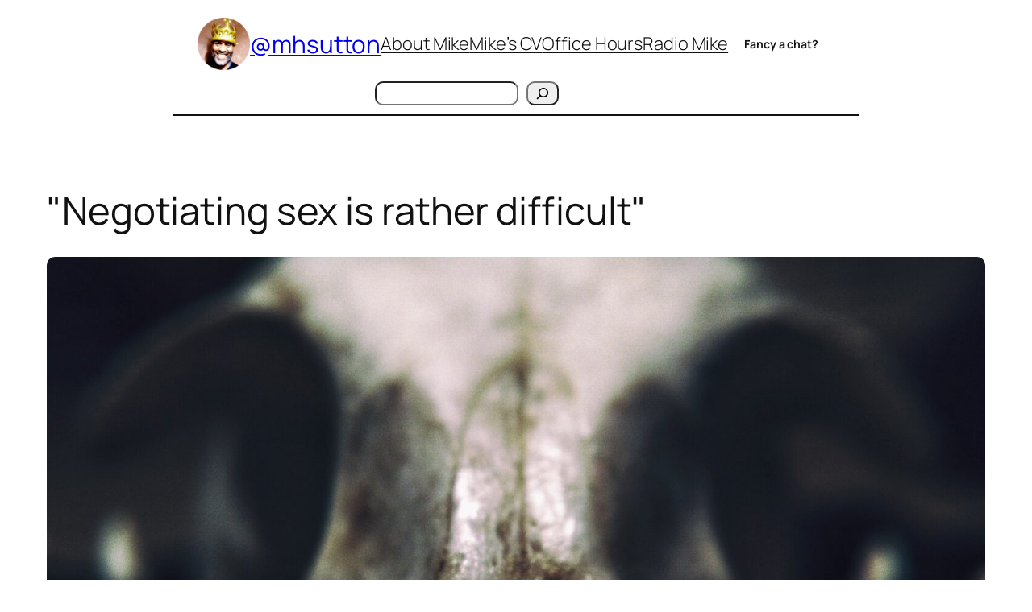

--- FILE ---
content_type: text/html; charset=UTF-8
request_url: https://mhsutton.me/negotiating-sex-is-rather-difficult/
body_size: 19508
content:
<!DOCTYPE html>
<html lang="en-GB">
<head>
	<meta charset="UTF-8" />
	<meta name="viewport" content="width=device-width, initial-scale=1" />
<meta name='robots' content='max-image-preview:large' />
<title>&quot;Negotiating sex is rather difficult&quot; &#8211; @mhsutton</title>
<link rel='dns-prefetch' href='//www.googletagmanager.com' />
<link rel="alternate" type="application/rss+xml" title="@mhsutton &raquo; Feed" href="https://mhsutton.me/feed/" />
<link rel="alternate" type="application/rss+xml" title="@mhsutton &raquo; Comments Feed" href="https://mhsutton.me/comments/feed/" />
<link rel="alternate" type="application/rss+xml" title="@mhsutton &raquo; &quot;Negotiating sex is rather difficult&quot; Comments Feed" href="https://mhsutton.me/negotiating-sex-is-rather-difficult/feed/" />
<link rel="alternate" title="oEmbed (JSON)" type="application/json+oembed" href="https://mhsutton.me/wp-json/oembed/1.0/embed?url=https%3A%2F%2Fmhsutton.me%2Fnegotiating-sex-is-rather-difficult%2F" />
<link rel="alternate" title="oEmbed (XML)" type="text/xml+oembed" href="https://mhsutton.me/wp-json/oembed/1.0/embed?url=https%3A%2F%2Fmhsutton.me%2Fnegotiating-sex-is-rather-difficult%2F&#038;format=xml" />
<style id='wp-img-auto-sizes-contain-inline-css'>
img:is([sizes=auto i],[sizes^="auto," i]){contain-intrinsic-size:3000px 1500px}
/*# sourceURL=wp-img-auto-sizes-contain-inline-css */
</style>
<style id='wp-block-site-logo-inline-css'>
.wp-block-site-logo{box-sizing:border-box;line-height:0}.wp-block-site-logo a{display:inline-block;line-height:0}.wp-block-site-logo.is-default-size img{height:auto;width:120px}.wp-block-site-logo img{height:auto;max-width:100%}.wp-block-site-logo a,.wp-block-site-logo img{border-radius:inherit}.wp-block-site-logo.aligncenter{margin-left:auto;margin-right:auto;text-align:center}:root :where(.wp-block-site-logo.is-style-rounded){border-radius:9999px}
/*# sourceURL=https://mhsutton.me/wp-includes/blocks/site-logo/style.min.css */
</style>
<style id='wp-block-site-title-inline-css'>
.wp-block-site-title{box-sizing:border-box}.wp-block-site-title :where(a){color:inherit;font-family:inherit;font-size:inherit;font-style:inherit;font-weight:inherit;letter-spacing:inherit;line-height:inherit;text-decoration:inherit}
/*# sourceURL=https://mhsutton.me/wp-includes/blocks/site-title/style.min.css */
</style>
<style id='wp-block-group-inline-css'>
.wp-block-group{box-sizing:border-box}:where(.wp-block-group.wp-block-group-is-layout-constrained){position:relative}
/*# sourceURL=https://mhsutton.me/wp-includes/blocks/group/style.min.css */
</style>
<style id='wp-block-page-list-inline-css'>
.wp-block-navigation .wp-block-page-list{align-items:var(--navigation-layout-align,initial);background-color:inherit;display:flex;flex-direction:var(--navigation-layout-direction,initial);flex-wrap:var(--navigation-layout-wrap,wrap);justify-content:var(--navigation-layout-justify,initial)}.wp-block-navigation .wp-block-navigation-item{background-color:inherit}.wp-block-page-list{box-sizing:border-box}
/*# sourceURL=https://mhsutton.me/wp-includes/blocks/page-list/style.min.css */
</style>
<style id='wp-block-navigation-inline-css'>
.wp-block-navigation{position:relative}.wp-block-navigation ul{margin-bottom:0;margin-left:0;margin-top:0;padding-left:0}.wp-block-navigation ul,.wp-block-navigation ul li{list-style:none;padding:0}.wp-block-navigation .wp-block-navigation-item{align-items:center;background-color:inherit;display:flex;position:relative}.wp-block-navigation .wp-block-navigation-item .wp-block-navigation__submenu-container:empty{display:none}.wp-block-navigation .wp-block-navigation-item__content{display:block;z-index:1}.wp-block-navigation .wp-block-navigation-item__content.wp-block-navigation-item__content{color:inherit}.wp-block-navigation.has-text-decoration-underline .wp-block-navigation-item__content,.wp-block-navigation.has-text-decoration-underline .wp-block-navigation-item__content:active,.wp-block-navigation.has-text-decoration-underline .wp-block-navigation-item__content:focus{text-decoration:underline}.wp-block-navigation.has-text-decoration-line-through .wp-block-navigation-item__content,.wp-block-navigation.has-text-decoration-line-through .wp-block-navigation-item__content:active,.wp-block-navigation.has-text-decoration-line-through .wp-block-navigation-item__content:focus{text-decoration:line-through}.wp-block-navigation :where(a),.wp-block-navigation :where(a:active),.wp-block-navigation :where(a:focus){text-decoration:none}.wp-block-navigation .wp-block-navigation__submenu-icon{align-self:center;background-color:inherit;border:none;color:currentColor;display:inline-block;font-size:inherit;height:.6em;line-height:0;margin-left:.25em;padding:0;width:.6em}.wp-block-navigation .wp-block-navigation__submenu-icon svg{display:inline-block;stroke:currentColor;height:inherit;margin-top:.075em;width:inherit}.wp-block-navigation{--navigation-layout-justification-setting:flex-start;--navigation-layout-direction:row;--navigation-layout-wrap:wrap;--navigation-layout-justify:flex-start;--navigation-layout-align:center}.wp-block-navigation.is-vertical{--navigation-layout-direction:column;--navigation-layout-justify:initial;--navigation-layout-align:flex-start}.wp-block-navigation.no-wrap{--navigation-layout-wrap:nowrap}.wp-block-navigation.items-justified-center{--navigation-layout-justification-setting:center;--navigation-layout-justify:center}.wp-block-navigation.items-justified-center.is-vertical{--navigation-layout-align:center}.wp-block-navigation.items-justified-right{--navigation-layout-justification-setting:flex-end;--navigation-layout-justify:flex-end}.wp-block-navigation.items-justified-right.is-vertical{--navigation-layout-align:flex-end}.wp-block-navigation.items-justified-space-between{--navigation-layout-justification-setting:space-between;--navigation-layout-justify:space-between}.wp-block-navigation .has-child .wp-block-navigation__submenu-container{align-items:normal;background-color:inherit;color:inherit;display:flex;flex-direction:column;opacity:0;position:absolute;z-index:2}@media not (prefers-reduced-motion){.wp-block-navigation .has-child .wp-block-navigation__submenu-container{transition:opacity .1s linear}}.wp-block-navigation .has-child .wp-block-navigation__submenu-container{height:0;overflow:hidden;visibility:hidden;width:0}.wp-block-navigation .has-child .wp-block-navigation__submenu-container>.wp-block-navigation-item>.wp-block-navigation-item__content{display:flex;flex-grow:1;padding:.5em 1em}.wp-block-navigation .has-child .wp-block-navigation__submenu-container>.wp-block-navigation-item>.wp-block-navigation-item__content .wp-block-navigation__submenu-icon{margin-left:auto;margin-right:0}.wp-block-navigation .has-child .wp-block-navigation__submenu-container .wp-block-navigation-item__content{margin:0}.wp-block-navigation .has-child .wp-block-navigation__submenu-container{left:-1px;top:100%}@media (min-width:782px){.wp-block-navigation .has-child .wp-block-navigation__submenu-container .wp-block-navigation__submenu-container{left:100%;top:-1px}.wp-block-navigation .has-child .wp-block-navigation__submenu-container .wp-block-navigation__submenu-container:before{background:#0000;content:"";display:block;height:100%;position:absolute;right:100%;width:.5em}.wp-block-navigation .has-child .wp-block-navigation__submenu-container .wp-block-navigation__submenu-icon{margin-right:.25em}.wp-block-navigation .has-child .wp-block-navigation__submenu-container .wp-block-navigation__submenu-icon svg{transform:rotate(-90deg)}}.wp-block-navigation .has-child .wp-block-navigation-submenu__toggle[aria-expanded=true]~.wp-block-navigation__submenu-container,.wp-block-navigation .has-child:not(.open-on-click):hover>.wp-block-navigation__submenu-container,.wp-block-navigation .has-child:not(.open-on-click):not(.open-on-hover-click):focus-within>.wp-block-navigation__submenu-container{height:auto;min-width:200px;opacity:1;overflow:visible;visibility:visible;width:auto}.wp-block-navigation.has-background .has-child .wp-block-navigation__submenu-container{left:0;top:100%}@media (min-width:782px){.wp-block-navigation.has-background .has-child .wp-block-navigation__submenu-container .wp-block-navigation__submenu-container{left:100%;top:0}}.wp-block-navigation-submenu{display:flex;position:relative}.wp-block-navigation-submenu .wp-block-navigation__submenu-icon svg{stroke:currentColor}button.wp-block-navigation-item__content{background-color:initial;border:none;color:currentColor;font-family:inherit;font-size:inherit;font-style:inherit;font-weight:inherit;letter-spacing:inherit;line-height:inherit;text-align:left;text-transform:inherit}.wp-block-navigation-submenu__toggle{cursor:pointer}.wp-block-navigation-submenu__toggle[aria-expanded=true]+.wp-block-navigation__submenu-icon>svg,.wp-block-navigation-submenu__toggle[aria-expanded=true]>svg{transform:rotate(180deg)}.wp-block-navigation-item.open-on-click .wp-block-navigation-submenu__toggle{padding-left:0;padding-right:.85em}.wp-block-navigation-item.open-on-click .wp-block-navigation-submenu__toggle+.wp-block-navigation__submenu-icon{margin-left:-.6em;pointer-events:none}.wp-block-navigation-item.open-on-click button.wp-block-navigation-item__content:not(.wp-block-navigation-submenu__toggle){padding:0}.wp-block-navigation .wp-block-page-list,.wp-block-navigation__container,.wp-block-navigation__responsive-close,.wp-block-navigation__responsive-container,.wp-block-navigation__responsive-container-content,.wp-block-navigation__responsive-dialog{gap:inherit}:where(.wp-block-navigation.has-background .wp-block-navigation-item a:not(.wp-element-button)),:where(.wp-block-navigation.has-background .wp-block-navigation-submenu a:not(.wp-element-button)){padding:.5em 1em}:where(.wp-block-navigation .wp-block-navigation__submenu-container .wp-block-navigation-item a:not(.wp-element-button)),:where(.wp-block-navigation .wp-block-navigation__submenu-container .wp-block-navigation-submenu a:not(.wp-element-button)),:where(.wp-block-navigation .wp-block-navigation__submenu-container .wp-block-navigation-submenu button.wp-block-navigation-item__content),:where(.wp-block-navigation .wp-block-navigation__submenu-container .wp-block-pages-list__item button.wp-block-navigation-item__content){padding:.5em 1em}.wp-block-navigation.items-justified-right .wp-block-navigation__container .has-child .wp-block-navigation__submenu-container,.wp-block-navigation.items-justified-right .wp-block-page-list>.has-child .wp-block-navigation__submenu-container,.wp-block-navigation.items-justified-space-between .wp-block-page-list>.has-child:last-child .wp-block-navigation__submenu-container,.wp-block-navigation.items-justified-space-between>.wp-block-navigation__container>.has-child:last-child .wp-block-navigation__submenu-container{left:auto;right:0}.wp-block-navigation.items-justified-right .wp-block-navigation__container .has-child .wp-block-navigation__submenu-container .wp-block-navigation__submenu-container,.wp-block-navigation.items-justified-right .wp-block-page-list>.has-child .wp-block-navigation__submenu-container .wp-block-navigation__submenu-container,.wp-block-navigation.items-justified-space-between .wp-block-page-list>.has-child:last-child .wp-block-navigation__submenu-container .wp-block-navigation__submenu-container,.wp-block-navigation.items-justified-space-between>.wp-block-navigation__container>.has-child:last-child .wp-block-navigation__submenu-container .wp-block-navigation__submenu-container{left:-1px;right:-1px}@media (min-width:782px){.wp-block-navigation.items-justified-right .wp-block-navigation__container .has-child .wp-block-navigation__submenu-container .wp-block-navigation__submenu-container,.wp-block-navigation.items-justified-right .wp-block-page-list>.has-child .wp-block-navigation__submenu-container .wp-block-navigation__submenu-container,.wp-block-navigation.items-justified-space-between .wp-block-page-list>.has-child:last-child .wp-block-navigation__submenu-container .wp-block-navigation__submenu-container,.wp-block-navigation.items-justified-space-between>.wp-block-navigation__container>.has-child:last-child .wp-block-navigation__submenu-container .wp-block-navigation__submenu-container{left:auto;right:100%}}.wp-block-navigation:not(.has-background) .wp-block-navigation__submenu-container{background-color:#fff;border:1px solid #00000026}.wp-block-navigation.has-background .wp-block-navigation__submenu-container{background-color:inherit}.wp-block-navigation:not(.has-text-color) .wp-block-navigation__submenu-container{color:#000}.wp-block-navigation__container{align-items:var(--navigation-layout-align,initial);display:flex;flex-direction:var(--navigation-layout-direction,initial);flex-wrap:var(--navigation-layout-wrap,wrap);justify-content:var(--navigation-layout-justify,initial);list-style:none;margin:0;padding-left:0}.wp-block-navigation__container .is-responsive{display:none}.wp-block-navigation__container:only-child,.wp-block-page-list:only-child{flex-grow:1}@keyframes overlay-menu__fade-in-animation{0%{opacity:0;transform:translateY(.5em)}to{opacity:1;transform:translateY(0)}}.wp-block-navigation__responsive-container{bottom:0;display:none;left:0;position:fixed;right:0;top:0}.wp-block-navigation__responsive-container :where(.wp-block-navigation-item a){color:inherit}.wp-block-navigation__responsive-container .wp-block-navigation__responsive-container-content{align-items:var(--navigation-layout-align,initial);display:flex;flex-direction:var(--navigation-layout-direction,initial);flex-wrap:var(--navigation-layout-wrap,wrap);justify-content:var(--navigation-layout-justify,initial)}.wp-block-navigation__responsive-container:not(.is-menu-open.is-menu-open){background-color:inherit!important;color:inherit!important}.wp-block-navigation__responsive-container.is-menu-open{background-color:inherit;display:flex;flex-direction:column}@media not (prefers-reduced-motion){.wp-block-navigation__responsive-container.is-menu-open{animation:overlay-menu__fade-in-animation .1s ease-out;animation-fill-mode:forwards}}.wp-block-navigation__responsive-container.is-menu-open{overflow:auto;padding:clamp(1rem,var(--wp--style--root--padding-top),20rem) clamp(1rem,var(--wp--style--root--padding-right),20rem) clamp(1rem,var(--wp--style--root--padding-bottom),20rem) clamp(1rem,var(--wp--style--root--padding-left),20rem);z-index:100000}.wp-block-navigation__responsive-container.is-menu-open .wp-block-navigation__responsive-container-content{align-items:var(--navigation-layout-justification-setting,inherit);display:flex;flex-direction:column;flex-wrap:nowrap;overflow:visible;padding-top:calc(2rem + 24px)}.wp-block-navigation__responsive-container.is-menu-open .wp-block-navigation__responsive-container-content,.wp-block-navigation__responsive-container.is-menu-open .wp-block-navigation__responsive-container-content .wp-block-navigation__container,.wp-block-navigation__responsive-container.is-menu-open .wp-block-navigation__responsive-container-content .wp-block-page-list{justify-content:flex-start}.wp-block-navigation__responsive-container.is-menu-open .wp-block-navigation__responsive-container-content .wp-block-navigation__submenu-icon{display:none}.wp-block-navigation__responsive-container.is-menu-open .wp-block-navigation__responsive-container-content .has-child .wp-block-navigation__submenu-container{border:none;height:auto;min-width:200px;opacity:1;overflow:initial;padding-left:2rem;padding-right:2rem;position:static;visibility:visible;width:auto}.wp-block-navigation__responsive-container.is-menu-open .wp-block-navigation__responsive-container-content .wp-block-navigation__container,.wp-block-navigation__responsive-container.is-menu-open .wp-block-navigation__responsive-container-content .wp-block-navigation__submenu-container{gap:inherit}.wp-block-navigation__responsive-container.is-menu-open .wp-block-navigation__responsive-container-content .wp-block-navigation__submenu-container{padding-top:var(--wp--style--block-gap,2em)}.wp-block-navigation__responsive-container.is-menu-open .wp-block-navigation__responsive-container-content .wp-block-navigation-item__content{padding:0}.wp-block-navigation__responsive-container.is-menu-open .wp-block-navigation__responsive-container-content .wp-block-navigation-item,.wp-block-navigation__responsive-container.is-menu-open .wp-block-navigation__responsive-container-content .wp-block-navigation__container,.wp-block-navigation__responsive-container.is-menu-open .wp-block-navigation__responsive-container-content .wp-block-page-list{align-items:var(--navigation-layout-justification-setting,initial);display:flex;flex-direction:column}.wp-block-navigation__responsive-container.is-menu-open .wp-block-navigation-item,.wp-block-navigation__responsive-container.is-menu-open .wp-block-navigation-item .wp-block-navigation__submenu-container,.wp-block-navigation__responsive-container.is-menu-open .wp-block-navigation__container,.wp-block-navigation__responsive-container.is-menu-open .wp-block-page-list{background:#0000!important;color:inherit!important}.wp-block-navigation__responsive-container.is-menu-open .wp-block-navigation__submenu-container.wp-block-navigation__submenu-container.wp-block-navigation__submenu-container.wp-block-navigation__submenu-container{left:auto;right:auto}@media (min-width:600px){.wp-block-navigation__responsive-container:not(.hidden-by-default):not(.is-menu-open){background-color:inherit;display:block;position:relative;width:100%;z-index:auto}.wp-block-navigation__responsive-container:not(.hidden-by-default):not(.is-menu-open) .wp-block-navigation__responsive-container-close{display:none}.wp-block-navigation__responsive-container.is-menu-open .wp-block-navigation__submenu-container.wp-block-navigation__submenu-container.wp-block-navigation__submenu-container.wp-block-navigation__submenu-container{left:0}}.wp-block-navigation:not(.has-background) .wp-block-navigation__responsive-container.is-menu-open{background-color:#fff}.wp-block-navigation:not(.has-text-color) .wp-block-navigation__responsive-container.is-menu-open{color:#000}.wp-block-navigation__toggle_button_label{font-size:1rem;font-weight:700}.wp-block-navigation__responsive-container-close,.wp-block-navigation__responsive-container-open{background:#0000;border:none;color:currentColor;cursor:pointer;margin:0;padding:0;text-transform:inherit;vertical-align:middle}.wp-block-navigation__responsive-container-close svg,.wp-block-navigation__responsive-container-open svg{fill:currentColor;display:block;height:24px;pointer-events:none;width:24px}.wp-block-navigation__responsive-container-open{display:flex}.wp-block-navigation__responsive-container-open.wp-block-navigation__responsive-container-open.wp-block-navigation__responsive-container-open{font-family:inherit;font-size:inherit;font-weight:inherit}@media (min-width:600px){.wp-block-navigation__responsive-container-open:not(.always-shown){display:none}}.wp-block-navigation__responsive-container-close{position:absolute;right:0;top:0;z-index:2}.wp-block-navigation__responsive-container-close.wp-block-navigation__responsive-container-close.wp-block-navigation__responsive-container-close{font-family:inherit;font-size:inherit;font-weight:inherit}.wp-block-navigation__responsive-close{width:100%}.has-modal-open .wp-block-navigation__responsive-close{margin-left:auto;margin-right:auto;max-width:var(--wp--style--global--wide-size,100%)}.wp-block-navigation__responsive-close:focus{outline:none}.is-menu-open .wp-block-navigation__responsive-close,.is-menu-open .wp-block-navigation__responsive-container-content,.is-menu-open .wp-block-navigation__responsive-dialog{box-sizing:border-box}.wp-block-navigation__responsive-dialog{position:relative}.has-modal-open .admin-bar .is-menu-open .wp-block-navigation__responsive-dialog{margin-top:46px}@media (min-width:782px){.has-modal-open .admin-bar .is-menu-open .wp-block-navigation__responsive-dialog{margin-top:32px}}html.has-modal-open{overflow:hidden}
/*# sourceURL=https://mhsutton.me/wp-includes/blocks/navigation/style.min.css */
</style>
<style id='wp-block-button-inline-css'>
.wp-block-button__link{align-content:center;box-sizing:border-box;cursor:pointer;display:inline-block;height:100%;text-align:center;word-break:break-word}.wp-block-button__link.aligncenter{text-align:center}.wp-block-button__link.alignright{text-align:right}:where(.wp-block-button__link){border-radius:9999px;box-shadow:none;padding:calc(.667em + 2px) calc(1.333em + 2px);text-decoration:none}.wp-block-button[style*=text-decoration] .wp-block-button__link{text-decoration:inherit}.wp-block-buttons>.wp-block-button.has-custom-width{max-width:none}.wp-block-buttons>.wp-block-button.has-custom-width .wp-block-button__link{width:100%}.wp-block-buttons>.wp-block-button.has-custom-font-size .wp-block-button__link{font-size:inherit}.wp-block-buttons>.wp-block-button.wp-block-button__width-25{width:calc(25% - var(--wp--style--block-gap, .5em)*.75)}.wp-block-buttons>.wp-block-button.wp-block-button__width-50{width:calc(50% - var(--wp--style--block-gap, .5em)*.5)}.wp-block-buttons>.wp-block-button.wp-block-button__width-75{width:calc(75% - var(--wp--style--block-gap, .5em)*.25)}.wp-block-buttons>.wp-block-button.wp-block-button__width-100{flex-basis:100%;width:100%}.wp-block-buttons.is-vertical>.wp-block-button.wp-block-button__width-25{width:25%}.wp-block-buttons.is-vertical>.wp-block-button.wp-block-button__width-50{width:50%}.wp-block-buttons.is-vertical>.wp-block-button.wp-block-button__width-75{width:75%}.wp-block-button.is-style-squared,.wp-block-button__link.wp-block-button.is-style-squared{border-radius:0}.wp-block-button.no-border-radius,.wp-block-button__link.no-border-radius{border-radius:0!important}:root :where(.wp-block-button .wp-block-button__link.is-style-outline),:root :where(.wp-block-button.is-style-outline>.wp-block-button__link){border:2px solid;padding:.667em 1.333em}:root :where(.wp-block-button .wp-block-button__link.is-style-outline:not(.has-text-color)),:root :where(.wp-block-button.is-style-outline>.wp-block-button__link:not(.has-text-color)){color:currentColor}:root :where(.wp-block-button .wp-block-button__link.is-style-outline:not(.has-background)),:root :where(.wp-block-button.is-style-outline>.wp-block-button__link:not(.has-background)){background-color:initial;background-image:none}
/*# sourceURL=https://mhsutton.me/wp-includes/blocks/button/style.min.css */
</style>
<style id='wp-block-buttons-inline-css'>
.wp-block-buttons{box-sizing:border-box}.wp-block-buttons.is-vertical{flex-direction:column}.wp-block-buttons.is-vertical>.wp-block-button:last-child{margin-bottom:0}.wp-block-buttons>.wp-block-button{display:inline-block;margin:0}.wp-block-buttons.is-content-justification-left{justify-content:flex-start}.wp-block-buttons.is-content-justification-left.is-vertical{align-items:flex-start}.wp-block-buttons.is-content-justification-center{justify-content:center}.wp-block-buttons.is-content-justification-center.is-vertical{align-items:center}.wp-block-buttons.is-content-justification-right{justify-content:flex-end}.wp-block-buttons.is-content-justification-right.is-vertical{align-items:flex-end}.wp-block-buttons.is-content-justification-space-between{justify-content:space-between}.wp-block-buttons.aligncenter{text-align:center}.wp-block-buttons:not(.is-content-justification-space-between,.is-content-justification-right,.is-content-justification-left,.is-content-justification-center) .wp-block-button.aligncenter{margin-left:auto;margin-right:auto;width:100%}.wp-block-buttons[style*=text-decoration] .wp-block-button,.wp-block-buttons[style*=text-decoration] .wp-block-button__link{text-decoration:inherit}.wp-block-buttons.has-custom-font-size .wp-block-button__link{font-size:inherit}.wp-block-buttons .wp-block-button__link{width:100%}.wp-block-button.aligncenter{text-align:center}
/*# sourceURL=https://mhsutton.me/wp-includes/blocks/buttons/style.min.css */
</style>
<style id='wp-block-search-inline-css'>
.wp-block-search__button{margin-left:10px;word-break:normal}.wp-block-search__button.has-icon{line-height:0}.wp-block-search__button svg{height:1.25em;min-height:24px;min-width:24px;width:1.25em;fill:currentColor;vertical-align:text-bottom}:where(.wp-block-search__button){border:1px solid #ccc;padding:6px 10px}.wp-block-search__inside-wrapper{display:flex;flex:auto;flex-wrap:nowrap;max-width:100%}.wp-block-search__label{width:100%}.wp-block-search.wp-block-search__button-only .wp-block-search__button{box-sizing:border-box;display:flex;flex-shrink:0;justify-content:center;margin-left:0;max-width:100%}.wp-block-search.wp-block-search__button-only .wp-block-search__inside-wrapper{min-width:0!important;transition-property:width}.wp-block-search.wp-block-search__button-only .wp-block-search__input{flex-basis:100%;transition-duration:.3s}.wp-block-search.wp-block-search__button-only.wp-block-search__searchfield-hidden,.wp-block-search.wp-block-search__button-only.wp-block-search__searchfield-hidden .wp-block-search__inside-wrapper{overflow:hidden}.wp-block-search.wp-block-search__button-only.wp-block-search__searchfield-hidden .wp-block-search__input{border-left-width:0!important;border-right-width:0!important;flex-basis:0;flex-grow:0;margin:0;min-width:0!important;padding-left:0!important;padding-right:0!important;width:0!important}:where(.wp-block-search__input){appearance:none;border:1px solid #949494;flex-grow:1;font-family:inherit;font-size:inherit;font-style:inherit;font-weight:inherit;letter-spacing:inherit;line-height:inherit;margin-left:0;margin-right:0;min-width:3rem;padding:8px;text-decoration:unset!important;text-transform:inherit}:where(.wp-block-search__button-inside .wp-block-search__inside-wrapper){background-color:#fff;border:1px solid #949494;box-sizing:border-box;padding:4px}:where(.wp-block-search__button-inside .wp-block-search__inside-wrapper) .wp-block-search__input{border:none;border-radius:0;padding:0 4px}:where(.wp-block-search__button-inside .wp-block-search__inside-wrapper) .wp-block-search__input:focus{outline:none}:where(.wp-block-search__button-inside .wp-block-search__inside-wrapper) :where(.wp-block-search__button){padding:4px 8px}.wp-block-search.aligncenter .wp-block-search__inside-wrapper{margin:auto}.wp-block[data-align=right] .wp-block-search.wp-block-search__button-only .wp-block-search__inside-wrapper{float:right}
/*# sourceURL=https://mhsutton.me/wp-includes/blocks/search/style.min.css */
</style>
<style id='wp-block-separator-inline-css'>
@charset "UTF-8";.wp-block-separator{border:none;border-top:2px solid}:root :where(.wp-block-separator.is-style-dots){height:auto;line-height:1;text-align:center}:root :where(.wp-block-separator.is-style-dots):before{color:currentColor;content:"···";font-family:serif;font-size:1.5em;letter-spacing:2em;padding-left:2em}.wp-block-separator.is-style-dots{background:none!important;border:none!important}
/*# sourceURL=https://mhsutton.me/wp-includes/blocks/separator/style.min.css */
</style>
<style id='wp-block-post-title-inline-css'>
.wp-block-post-title{box-sizing:border-box;word-break:break-word}.wp-block-post-title :where(a){display:inline-block;font-family:inherit;font-size:inherit;font-style:inherit;font-weight:inherit;letter-spacing:inherit;line-height:inherit;text-decoration:inherit}
/*# sourceURL=https://mhsutton.me/wp-includes/blocks/post-title/style.min.css */
</style>
<style id='wp-block-post-featured-image-inline-css'>
.wp-block-post-featured-image{margin-left:0;margin-right:0}.wp-block-post-featured-image a{display:block;height:100%}.wp-block-post-featured-image :where(img){box-sizing:border-box;height:auto;max-width:100%;vertical-align:bottom;width:100%}.wp-block-post-featured-image.alignfull img,.wp-block-post-featured-image.alignwide img{width:100%}.wp-block-post-featured-image .wp-block-post-featured-image__overlay.has-background-dim{background-color:#000;inset:0;position:absolute}.wp-block-post-featured-image{position:relative}.wp-block-post-featured-image .wp-block-post-featured-image__overlay.has-background-gradient{background-color:initial}.wp-block-post-featured-image .wp-block-post-featured-image__overlay.has-background-dim-0{opacity:0}.wp-block-post-featured-image .wp-block-post-featured-image__overlay.has-background-dim-10{opacity:.1}.wp-block-post-featured-image .wp-block-post-featured-image__overlay.has-background-dim-20{opacity:.2}.wp-block-post-featured-image .wp-block-post-featured-image__overlay.has-background-dim-30{opacity:.3}.wp-block-post-featured-image .wp-block-post-featured-image__overlay.has-background-dim-40{opacity:.4}.wp-block-post-featured-image .wp-block-post-featured-image__overlay.has-background-dim-50{opacity:.5}.wp-block-post-featured-image .wp-block-post-featured-image__overlay.has-background-dim-60{opacity:.6}.wp-block-post-featured-image .wp-block-post-featured-image__overlay.has-background-dim-70{opacity:.7}.wp-block-post-featured-image .wp-block-post-featured-image__overlay.has-background-dim-80{opacity:.8}.wp-block-post-featured-image .wp-block-post-featured-image__overlay.has-background-dim-90{opacity:.9}.wp-block-post-featured-image .wp-block-post-featured-image__overlay.has-background-dim-100{opacity:1}.wp-block-post-featured-image:where(.alignleft,.alignright){width:100%}
/*# sourceURL=https://mhsutton.me/wp-includes/blocks/post-featured-image/style.min.css */
</style>
<style id='wp-block-paragraph-inline-css'>
.is-small-text{font-size:.875em}.is-regular-text{font-size:1em}.is-large-text{font-size:2.25em}.is-larger-text{font-size:3em}.has-drop-cap:not(:focus):first-letter{float:left;font-size:8.4em;font-style:normal;font-weight:100;line-height:.68;margin:.05em .1em 0 0;text-transform:uppercase}body.rtl .has-drop-cap:not(:focus):first-letter{float:none;margin-left:.1em}p.has-drop-cap.has-background{overflow:hidden}:root :where(p.has-background){padding:1.25em 2.375em}:where(p.has-text-color:not(.has-link-color)) a{color:inherit}p.has-text-align-left[style*="writing-mode:vertical-lr"],p.has-text-align-right[style*="writing-mode:vertical-rl"]{rotate:180deg}
/*# sourceURL=https://mhsutton.me/wp-includes/blocks/paragraph/style.min.css */
</style>
<style id='wp-block-post-author-name-inline-css'>
.wp-block-post-author-name{box-sizing:border-box}
/*# sourceURL=https://mhsutton.me/wp-includes/blocks/post-author-name/style.min.css */
</style>
<style id='wp-block-post-date-inline-css'>
.wp-block-post-date{box-sizing:border-box}
/*# sourceURL=https://mhsutton.me/wp-includes/blocks/post-date/style.min.css */
</style>
<style id='wp-block-post-terms-inline-css'>
.wp-block-post-terms{box-sizing:border-box}.wp-block-post-terms .wp-block-post-terms__separator{white-space:pre-wrap}
/*# sourceURL=https://mhsutton.me/wp-includes/blocks/post-terms/style.min.css */
</style>
<style id='wp-block-post-content-inline-css'>
.wp-block-post-content{display:flow-root}
/*# sourceURL=https://mhsutton.me/wp-includes/blocks/post-content/style.min.css */
</style>
<style id='wp-block-post-navigation-link-inline-css'>
.wp-block-post-navigation-link .wp-block-post-navigation-link__arrow-previous{display:inline-block;margin-right:1ch}.wp-block-post-navigation-link .wp-block-post-navigation-link__arrow-previous:not(.is-arrow-chevron){transform:scaleX(1)}.wp-block-post-navigation-link .wp-block-post-navigation-link__arrow-next{display:inline-block;margin-left:1ch}.wp-block-post-navigation-link .wp-block-post-navigation-link__arrow-next:not(.is-arrow-chevron){transform:scaleX(1)}.wp-block-post-navigation-link.has-text-align-left[style*="writing-mode: vertical-lr"],.wp-block-post-navigation-link.has-text-align-right[style*="writing-mode: vertical-rl"]{rotate:180deg}
/*# sourceURL=https://mhsutton.me/wp-includes/blocks/post-navigation-link/style.min.css */
</style>
<style id='wp-block-heading-inline-css'>
h1:where(.wp-block-heading).has-background,h2:where(.wp-block-heading).has-background,h3:where(.wp-block-heading).has-background,h4:where(.wp-block-heading).has-background,h5:where(.wp-block-heading).has-background,h6:where(.wp-block-heading).has-background{padding:1.25em 2.375em}h1.has-text-align-left[style*=writing-mode]:where([style*=vertical-lr]),h1.has-text-align-right[style*=writing-mode]:where([style*=vertical-rl]),h2.has-text-align-left[style*=writing-mode]:where([style*=vertical-lr]),h2.has-text-align-right[style*=writing-mode]:where([style*=vertical-rl]),h3.has-text-align-left[style*=writing-mode]:where([style*=vertical-lr]),h3.has-text-align-right[style*=writing-mode]:where([style*=vertical-rl]),h4.has-text-align-left[style*=writing-mode]:where([style*=vertical-lr]),h4.has-text-align-right[style*=writing-mode]:where([style*=vertical-rl]),h5.has-text-align-left[style*=writing-mode]:where([style*=vertical-lr]),h5.has-text-align-right[style*=writing-mode]:where([style*=vertical-rl]),h6.has-text-align-left[style*=writing-mode]:where([style*=vertical-lr]),h6.has-text-align-right[style*=writing-mode]:where([style*=vertical-rl]){rotate:180deg}
/*# sourceURL=https://mhsutton.me/wp-includes/blocks/heading/style.min.css */
</style>
<style id='wp-block-post-comments-form-inline-css'>
:where(.wp-block-post-comments-form input:not([type=submit])),:where(.wp-block-post-comments-form textarea){border:1px solid #949494;font-family:inherit;font-size:1em}:where(.wp-block-post-comments-form input:where(:not([type=submit]):not([type=checkbox]))),:where(.wp-block-post-comments-form textarea){padding:calc(.667em + 2px)}.wp-block-post-comments-form{box-sizing:border-box}.wp-block-post-comments-form[style*=font-weight] :where(.comment-reply-title){font-weight:inherit}.wp-block-post-comments-form[style*=font-family] :where(.comment-reply-title){font-family:inherit}.wp-block-post-comments-form[class*=-font-size] :where(.comment-reply-title),.wp-block-post-comments-form[style*=font-size] :where(.comment-reply-title){font-size:inherit}.wp-block-post-comments-form[style*=line-height] :where(.comment-reply-title){line-height:inherit}.wp-block-post-comments-form[style*=font-style] :where(.comment-reply-title){font-style:inherit}.wp-block-post-comments-form[style*=letter-spacing] :where(.comment-reply-title){letter-spacing:inherit}.wp-block-post-comments-form :where(input[type=submit]){box-shadow:none;cursor:pointer;display:inline-block;overflow-wrap:break-word;text-align:center}.wp-block-post-comments-form .comment-form input:not([type=submit]):not([type=checkbox]):not([type=hidden]),.wp-block-post-comments-form .comment-form textarea{box-sizing:border-box;display:block;width:100%}.wp-block-post-comments-form .comment-form-author label,.wp-block-post-comments-form .comment-form-email label,.wp-block-post-comments-form .comment-form-url label{display:block;margin-bottom:.25em}.wp-block-post-comments-form .comment-form-cookies-consent{display:flex;gap:.25em}.wp-block-post-comments-form .comment-form-cookies-consent #wp-comment-cookies-consent{margin-top:.35em}.wp-block-post-comments-form .comment-reply-title{margin-bottom:0}.wp-block-post-comments-form .comment-reply-title :where(small){font-size:var(--wp--preset--font-size--medium,smaller);margin-left:.5em}
/*# sourceURL=https://mhsutton.me/wp-includes/blocks/post-comments-form/style.min.css */
</style>
<style id='wp-block-comments-inline-css'>
.wp-block-post-comments{box-sizing:border-box}.wp-block-post-comments .alignleft{float:left}.wp-block-post-comments .alignright{float:right}.wp-block-post-comments .navigation:after{clear:both;content:"";display:table}.wp-block-post-comments .commentlist{clear:both;list-style:none;margin:0;padding:0}.wp-block-post-comments .commentlist .comment{min-height:2.25em;padding-left:3.25em}.wp-block-post-comments .commentlist .comment p{font-size:1em;line-height:1.8;margin:1em 0}.wp-block-post-comments .commentlist .children{list-style:none;margin:0;padding:0}.wp-block-post-comments .comment-author{line-height:1.5}.wp-block-post-comments .comment-author .avatar{border-radius:1.5em;display:block;float:left;height:2.5em;margin-right:.75em;margin-top:.5em;width:2.5em}.wp-block-post-comments .comment-author cite{font-style:normal}.wp-block-post-comments .comment-meta{font-size:.875em;line-height:1.5}.wp-block-post-comments .comment-meta b{font-weight:400}.wp-block-post-comments .comment-meta .comment-awaiting-moderation{display:block;margin-bottom:1em;margin-top:1em}.wp-block-post-comments .comment-body .commentmetadata{font-size:.875em}.wp-block-post-comments .comment-form-author label,.wp-block-post-comments .comment-form-comment label,.wp-block-post-comments .comment-form-email label,.wp-block-post-comments .comment-form-url label{display:block;margin-bottom:.25em}.wp-block-post-comments .comment-form input:not([type=submit]):not([type=checkbox]),.wp-block-post-comments .comment-form textarea{box-sizing:border-box;display:block;width:100%}.wp-block-post-comments .comment-form-cookies-consent{display:flex;gap:.25em}.wp-block-post-comments .comment-form-cookies-consent #wp-comment-cookies-consent{margin-top:.35em}.wp-block-post-comments .comment-reply-title{margin-bottom:0}.wp-block-post-comments .comment-reply-title :where(small){font-size:var(--wp--preset--font-size--medium,smaller);margin-left:.5em}.wp-block-post-comments .reply{font-size:.875em;margin-bottom:1.4em}.wp-block-post-comments input:not([type=submit]),.wp-block-post-comments textarea{border:1px solid #949494;font-family:inherit;font-size:1em}.wp-block-post-comments input:not([type=submit]):not([type=checkbox]),.wp-block-post-comments textarea{padding:calc(.667em + 2px)}:where(.wp-block-post-comments input[type=submit]){border:none}.wp-block-comments{box-sizing:border-box}
/*# sourceURL=https://mhsutton.me/wp-includes/blocks/comments/style.min.css */
</style>
<style id='wp-block-post-template-inline-css'>
.wp-block-post-template{box-sizing:border-box;list-style:none;margin-bottom:0;margin-top:0;max-width:100%;padding:0}.wp-block-post-template.is-flex-container{display:flex;flex-direction:row;flex-wrap:wrap;gap:1.25em}.wp-block-post-template.is-flex-container>li{margin:0;width:100%}@media (min-width:600px){.wp-block-post-template.is-flex-container.is-flex-container.columns-2>li{width:calc(50% - .625em)}.wp-block-post-template.is-flex-container.is-flex-container.columns-3>li{width:calc(33.33333% - .83333em)}.wp-block-post-template.is-flex-container.is-flex-container.columns-4>li{width:calc(25% - .9375em)}.wp-block-post-template.is-flex-container.is-flex-container.columns-5>li{width:calc(20% - 1em)}.wp-block-post-template.is-flex-container.is-flex-container.columns-6>li{width:calc(16.66667% - 1.04167em)}}@media (max-width:600px){.wp-block-post-template-is-layout-grid.wp-block-post-template-is-layout-grid.wp-block-post-template-is-layout-grid.wp-block-post-template-is-layout-grid{grid-template-columns:1fr}}.wp-block-post-template-is-layout-constrained>li>.alignright,.wp-block-post-template-is-layout-flow>li>.alignright{float:right;margin-inline-end:0;margin-inline-start:2em}.wp-block-post-template-is-layout-constrained>li>.alignleft,.wp-block-post-template-is-layout-flow>li>.alignleft{float:left;margin-inline-end:2em;margin-inline-start:0}.wp-block-post-template-is-layout-constrained>li>.aligncenter,.wp-block-post-template-is-layout-flow>li>.aligncenter{margin-inline-end:auto;margin-inline-start:auto}
/*# sourceURL=https://mhsutton.me/wp-includes/blocks/post-template/style.min.css */
</style>
<style id='wp-block-site-tagline-inline-css'>
.wp-block-site-tagline{box-sizing:border-box}
/*# sourceURL=https://mhsutton.me/wp-includes/blocks/site-tagline/style.min.css */
</style>
<style id='wp-block-library-inline-css'>
:root{--wp-block-synced-color:#7a00df;--wp-block-synced-color--rgb:122,0,223;--wp-bound-block-color:var(--wp-block-synced-color);--wp-editor-canvas-background:#ddd;--wp-admin-theme-color:#007cba;--wp-admin-theme-color--rgb:0,124,186;--wp-admin-theme-color-darker-10:#006ba1;--wp-admin-theme-color-darker-10--rgb:0,107,160.5;--wp-admin-theme-color-darker-20:#005a87;--wp-admin-theme-color-darker-20--rgb:0,90,135;--wp-admin-border-width-focus:2px}@media (min-resolution:192dpi){:root{--wp-admin-border-width-focus:1.5px}}.wp-element-button{cursor:pointer}:root .has-very-light-gray-background-color{background-color:#eee}:root .has-very-dark-gray-background-color{background-color:#313131}:root .has-very-light-gray-color{color:#eee}:root .has-very-dark-gray-color{color:#313131}:root .has-vivid-green-cyan-to-vivid-cyan-blue-gradient-background{background:linear-gradient(135deg,#00d084,#0693e3)}:root .has-purple-crush-gradient-background{background:linear-gradient(135deg,#34e2e4,#4721fb 50%,#ab1dfe)}:root .has-hazy-dawn-gradient-background{background:linear-gradient(135deg,#faaca8,#dad0ec)}:root .has-subdued-olive-gradient-background{background:linear-gradient(135deg,#fafae1,#67a671)}:root .has-atomic-cream-gradient-background{background:linear-gradient(135deg,#fdd79a,#004a59)}:root .has-nightshade-gradient-background{background:linear-gradient(135deg,#330968,#31cdcf)}:root .has-midnight-gradient-background{background:linear-gradient(135deg,#020381,#2874fc)}:root{--wp--preset--font-size--normal:16px;--wp--preset--font-size--huge:42px}.has-regular-font-size{font-size:1em}.has-larger-font-size{font-size:2.625em}.has-normal-font-size{font-size:var(--wp--preset--font-size--normal)}.has-huge-font-size{font-size:var(--wp--preset--font-size--huge)}.has-text-align-center{text-align:center}.has-text-align-left{text-align:left}.has-text-align-right{text-align:right}.has-fit-text{white-space:nowrap!important}#end-resizable-editor-section{display:none}.aligncenter{clear:both}.items-justified-left{justify-content:flex-start}.items-justified-center{justify-content:center}.items-justified-right{justify-content:flex-end}.items-justified-space-between{justify-content:space-between}.screen-reader-text{border:0;clip-path:inset(50%);height:1px;margin:-1px;overflow:hidden;padding:0;position:absolute;width:1px;word-wrap:normal!important}.screen-reader-text:focus{background-color:#ddd;clip-path:none;color:#444;display:block;font-size:1em;height:auto;left:5px;line-height:normal;padding:15px 23px 14px;text-decoration:none;top:5px;width:auto;z-index:100000}html :where(.has-border-color){border-style:solid}html :where([style*=border-top-color]){border-top-style:solid}html :where([style*=border-right-color]){border-right-style:solid}html :where([style*=border-bottom-color]){border-bottom-style:solid}html :where([style*=border-left-color]){border-left-style:solid}html :where([style*=border-width]){border-style:solid}html :where([style*=border-top-width]){border-top-style:solid}html :where([style*=border-right-width]){border-right-style:solid}html :where([style*=border-bottom-width]){border-bottom-style:solid}html :where([style*=border-left-width]){border-left-style:solid}html :where(img[class*=wp-image-]){height:auto;max-width:100%}:where(figure){margin:0 0 1em}html :where(.is-position-sticky){--wp-admin--admin-bar--position-offset:var(--wp-admin--admin-bar--height,0px)}@media screen and (max-width:600px){html :where(.is-position-sticky){--wp-admin--admin-bar--position-offset:0px}}
/*# sourceURL=/wp-includes/css/dist/block-library/common.min.css */
</style>
<style id='global-styles-inline-css'>
:root{--wp--preset--aspect-ratio--square: 1;--wp--preset--aspect-ratio--4-3: 4/3;--wp--preset--aspect-ratio--3-4: 3/4;--wp--preset--aspect-ratio--3-2: 3/2;--wp--preset--aspect-ratio--2-3: 2/3;--wp--preset--aspect-ratio--16-9: 16/9;--wp--preset--aspect-ratio--9-16: 9/16;--wp--preset--color--black: #000000;--wp--preset--color--cyan-bluish-gray: #abb8c3;--wp--preset--color--white: #ffffff;--wp--preset--color--pale-pink: #f78da7;--wp--preset--color--vivid-red: #cf2e2e;--wp--preset--color--luminous-vivid-orange: #ff6900;--wp--preset--color--luminous-vivid-amber: #fcb900;--wp--preset--color--light-green-cyan: #7bdcb5;--wp--preset--color--vivid-green-cyan: #00d084;--wp--preset--color--pale-cyan-blue: #8ed1fc;--wp--preset--color--vivid-cyan-blue: #0693e3;--wp--preset--color--vivid-purple: #9b51e0;--wp--preset--color--base: #FFFFFF;--wp--preset--color--contrast: #111111;--wp--preset--color--accent-1: #FFEE58;--wp--preset--color--accent-2: #F6CFF4;--wp--preset--color--accent-3: #503AA8;--wp--preset--color--accent-4: #686868;--wp--preset--color--accent-5: #FBFAF3;--wp--preset--color--accent-6: color-mix(in srgb, currentColor 20%, transparent);--wp--preset--gradient--vivid-cyan-blue-to-vivid-purple: linear-gradient(135deg,rgb(6,147,227) 0%,rgb(155,81,224) 100%);--wp--preset--gradient--light-green-cyan-to-vivid-green-cyan: linear-gradient(135deg,rgb(122,220,180) 0%,rgb(0,208,130) 100%);--wp--preset--gradient--luminous-vivid-amber-to-luminous-vivid-orange: linear-gradient(135deg,rgb(252,185,0) 0%,rgb(255,105,0) 100%);--wp--preset--gradient--luminous-vivid-orange-to-vivid-red: linear-gradient(135deg,rgb(255,105,0) 0%,rgb(207,46,46) 100%);--wp--preset--gradient--very-light-gray-to-cyan-bluish-gray: linear-gradient(135deg,rgb(238,238,238) 0%,rgb(169,184,195) 100%);--wp--preset--gradient--cool-to-warm-spectrum: linear-gradient(135deg,rgb(74,234,220) 0%,rgb(151,120,209) 20%,rgb(207,42,186) 40%,rgb(238,44,130) 60%,rgb(251,105,98) 80%,rgb(254,248,76) 100%);--wp--preset--gradient--blush-light-purple: linear-gradient(135deg,rgb(255,206,236) 0%,rgb(152,150,240) 100%);--wp--preset--gradient--blush-bordeaux: linear-gradient(135deg,rgb(254,205,165) 0%,rgb(254,45,45) 50%,rgb(107,0,62) 100%);--wp--preset--gradient--luminous-dusk: linear-gradient(135deg,rgb(255,203,112) 0%,rgb(199,81,192) 50%,rgb(65,88,208) 100%);--wp--preset--gradient--pale-ocean: linear-gradient(135deg,rgb(255,245,203) 0%,rgb(182,227,212) 50%,rgb(51,167,181) 100%);--wp--preset--gradient--electric-grass: linear-gradient(135deg,rgb(202,248,128) 0%,rgb(113,206,126) 100%);--wp--preset--gradient--midnight: linear-gradient(135deg,rgb(2,3,129) 0%,rgb(40,116,252) 100%);--wp--preset--font-size--small: 0.875rem;--wp--preset--font-size--medium: clamp(1rem, 1rem + ((1vw - 0.2rem) * 0.196), 1.125rem);--wp--preset--font-size--large: clamp(1.125rem, 1.125rem + ((1vw - 0.2rem) * 0.392), 1.375rem);--wp--preset--font-size--x-large: clamp(1.75rem, 1.75rem + ((1vw - 0.2rem) * 0.392), 2rem);--wp--preset--font-size--xx-large: clamp(2.15rem, 2.15rem + ((1vw - 0.2rem) * 1.333), 3rem);--wp--preset--font-family--manrope: Manrope, sans-serif;--wp--preset--font-family--fira-code: "Fira Code", monospace;--wp--preset--spacing--20: 10px;--wp--preset--spacing--30: 20px;--wp--preset--spacing--40: 30px;--wp--preset--spacing--50: clamp(30px, 5vw, 50px);--wp--preset--spacing--60: clamp(30px, 7vw, 70px);--wp--preset--spacing--70: clamp(50px, 7vw, 90px);--wp--preset--spacing--80: clamp(70px, 10vw, 140px);--wp--preset--shadow--natural: 6px 6px 9px rgba(0, 0, 0, 0.2);--wp--preset--shadow--deep: 12px 12px 50px rgba(0, 0, 0, 0.4);--wp--preset--shadow--sharp: 6px 6px 0px rgba(0, 0, 0, 0.2);--wp--preset--shadow--outlined: 6px 6px 0px -3px rgb(255, 255, 255), 6px 6px rgb(0, 0, 0);--wp--preset--shadow--crisp: 6px 6px 0px rgb(0, 0, 0);}:root { --wp--style--global--content-size: 645px;--wp--style--global--wide-size: 1340px; }:where(body) { margin: 0; }.wp-site-blocks { padding-top: var(--wp--style--root--padding-top); padding-bottom: var(--wp--style--root--padding-bottom); }.has-global-padding { padding-right: var(--wp--style--root--padding-right); padding-left: var(--wp--style--root--padding-left); }.has-global-padding > .alignfull { margin-right: calc(var(--wp--style--root--padding-right) * -1); margin-left: calc(var(--wp--style--root--padding-left) * -1); }.has-global-padding :where(:not(.alignfull.is-layout-flow) > .has-global-padding:not(.wp-block-block, .alignfull)) { padding-right: 0; padding-left: 0; }.has-global-padding :where(:not(.alignfull.is-layout-flow) > .has-global-padding:not(.wp-block-block, .alignfull)) > .alignfull { margin-left: 0; margin-right: 0; }.wp-site-blocks > .alignleft { float: left; margin-right: 2em; }.wp-site-blocks > .alignright { float: right; margin-left: 2em; }.wp-site-blocks > .aligncenter { justify-content: center; margin-left: auto; margin-right: auto; }:where(.wp-site-blocks) > * { margin-block-start: 1.2rem; margin-block-end: 0; }:where(.wp-site-blocks) > :first-child { margin-block-start: 0; }:where(.wp-site-blocks) > :last-child { margin-block-end: 0; }:root { --wp--style--block-gap: 1.2rem; }:root :where(.is-layout-flow) > :first-child{margin-block-start: 0;}:root :where(.is-layout-flow) > :last-child{margin-block-end: 0;}:root :where(.is-layout-flow) > *{margin-block-start: 1.2rem;margin-block-end: 0;}:root :where(.is-layout-constrained) > :first-child{margin-block-start: 0;}:root :where(.is-layout-constrained) > :last-child{margin-block-end: 0;}:root :where(.is-layout-constrained) > *{margin-block-start: 1.2rem;margin-block-end: 0;}:root :where(.is-layout-flex){gap: 1.2rem;}:root :where(.is-layout-grid){gap: 1.2rem;}.is-layout-flow > .alignleft{float: left;margin-inline-start: 0;margin-inline-end: 2em;}.is-layout-flow > .alignright{float: right;margin-inline-start: 2em;margin-inline-end: 0;}.is-layout-flow > .aligncenter{margin-left: auto !important;margin-right: auto !important;}.is-layout-constrained > .alignleft{float: left;margin-inline-start: 0;margin-inline-end: 2em;}.is-layout-constrained > .alignright{float: right;margin-inline-start: 2em;margin-inline-end: 0;}.is-layout-constrained > .aligncenter{margin-left: auto !important;margin-right: auto !important;}.is-layout-constrained > :where(:not(.alignleft):not(.alignright):not(.alignfull)){max-width: var(--wp--style--global--content-size);margin-left: auto !important;margin-right: auto !important;}.is-layout-constrained > .alignwide{max-width: var(--wp--style--global--wide-size);}body .is-layout-flex{display: flex;}.is-layout-flex{flex-wrap: wrap;align-items: center;}.is-layout-flex > :is(*, div){margin: 0;}body .is-layout-grid{display: grid;}.is-layout-grid > :is(*, div){margin: 0;}body{background-color: var(--wp--preset--color--base);color: var(--wp--preset--color--contrast);font-family: var(--wp--preset--font-family--manrope);font-size: var(--wp--preset--font-size--large);font-weight: 300;letter-spacing: -0.1px;line-height: 1.4;--wp--style--root--padding-top: 0px;--wp--style--root--padding-right: var(--wp--preset--spacing--50);--wp--style--root--padding-bottom: 0px;--wp--style--root--padding-left: var(--wp--preset--spacing--50);}a:where(:not(.wp-element-button)){color: currentColor;text-decoration: underline;}:root :where(a:where(:not(.wp-element-button)):hover){text-decoration: none;}h1, h2, h3, h4, h5, h6{font-weight: 400;letter-spacing: -0.1px;line-height: 1.125;}h1{font-size: var(--wp--preset--font-size--xx-large);}h2{font-size: var(--wp--preset--font-size--x-large);}h3{font-size: var(--wp--preset--font-size--large);}h4{font-size: var(--wp--preset--font-size--medium);}h5{font-size: var(--wp--preset--font-size--small);letter-spacing: 0.5px;}h6{font-size: var(--wp--preset--font-size--small);font-weight: 700;letter-spacing: 1.4px;text-transform: uppercase;}:root :where(.wp-element-button, .wp-block-button__link){background-color: var(--wp--preset--color--contrast);border-width: 0;color: var(--wp--preset--color--base);font-family: inherit;font-size: var(--wp--preset--font-size--medium);font-style: inherit;font-weight: inherit;letter-spacing: inherit;line-height: inherit;padding-top: 1rem;padding-right: 2.25rem;padding-bottom: 1rem;padding-left: 2.25rem;text-decoration: none;text-transform: inherit;}:root :where(.wp-element-button:hover, .wp-block-button__link:hover){background-color: color-mix(in srgb, var(--wp--preset--color--contrast) 85%, transparent);border-color: transparent;color: var(--wp--preset--color--base);}:root :where(.wp-element-button:focus, .wp-block-button__link:focus){outline-color: var(--wp--preset--color--accent-4);outline-offset: 2px;}:root :where(.wp-element-caption, .wp-block-audio figcaption, .wp-block-embed figcaption, .wp-block-gallery figcaption, .wp-block-image figcaption, .wp-block-table figcaption, .wp-block-video figcaption){font-size: var(--wp--preset--font-size--small);line-height: 1.4;}.has-black-color{color: var(--wp--preset--color--black) !important;}.has-cyan-bluish-gray-color{color: var(--wp--preset--color--cyan-bluish-gray) !important;}.has-white-color{color: var(--wp--preset--color--white) !important;}.has-pale-pink-color{color: var(--wp--preset--color--pale-pink) !important;}.has-vivid-red-color{color: var(--wp--preset--color--vivid-red) !important;}.has-luminous-vivid-orange-color{color: var(--wp--preset--color--luminous-vivid-orange) !important;}.has-luminous-vivid-amber-color{color: var(--wp--preset--color--luminous-vivid-amber) !important;}.has-light-green-cyan-color{color: var(--wp--preset--color--light-green-cyan) !important;}.has-vivid-green-cyan-color{color: var(--wp--preset--color--vivid-green-cyan) !important;}.has-pale-cyan-blue-color{color: var(--wp--preset--color--pale-cyan-blue) !important;}.has-vivid-cyan-blue-color{color: var(--wp--preset--color--vivid-cyan-blue) !important;}.has-vivid-purple-color{color: var(--wp--preset--color--vivid-purple) !important;}.has-base-color{color: var(--wp--preset--color--base) !important;}.has-contrast-color{color: var(--wp--preset--color--contrast) !important;}.has-accent-1-color{color: var(--wp--preset--color--accent-1) !important;}.has-accent-2-color{color: var(--wp--preset--color--accent-2) !important;}.has-accent-3-color{color: var(--wp--preset--color--accent-3) !important;}.has-accent-4-color{color: var(--wp--preset--color--accent-4) !important;}.has-accent-5-color{color: var(--wp--preset--color--accent-5) !important;}.has-accent-6-color{color: var(--wp--preset--color--accent-6) !important;}.has-black-background-color{background-color: var(--wp--preset--color--black) !important;}.has-cyan-bluish-gray-background-color{background-color: var(--wp--preset--color--cyan-bluish-gray) !important;}.has-white-background-color{background-color: var(--wp--preset--color--white) !important;}.has-pale-pink-background-color{background-color: var(--wp--preset--color--pale-pink) !important;}.has-vivid-red-background-color{background-color: var(--wp--preset--color--vivid-red) !important;}.has-luminous-vivid-orange-background-color{background-color: var(--wp--preset--color--luminous-vivid-orange) !important;}.has-luminous-vivid-amber-background-color{background-color: var(--wp--preset--color--luminous-vivid-amber) !important;}.has-light-green-cyan-background-color{background-color: var(--wp--preset--color--light-green-cyan) !important;}.has-vivid-green-cyan-background-color{background-color: var(--wp--preset--color--vivid-green-cyan) !important;}.has-pale-cyan-blue-background-color{background-color: var(--wp--preset--color--pale-cyan-blue) !important;}.has-vivid-cyan-blue-background-color{background-color: var(--wp--preset--color--vivid-cyan-blue) !important;}.has-vivid-purple-background-color{background-color: var(--wp--preset--color--vivid-purple) !important;}.has-base-background-color{background-color: var(--wp--preset--color--base) !important;}.has-contrast-background-color{background-color: var(--wp--preset--color--contrast) !important;}.has-accent-1-background-color{background-color: var(--wp--preset--color--accent-1) !important;}.has-accent-2-background-color{background-color: var(--wp--preset--color--accent-2) !important;}.has-accent-3-background-color{background-color: var(--wp--preset--color--accent-3) !important;}.has-accent-4-background-color{background-color: var(--wp--preset--color--accent-4) !important;}.has-accent-5-background-color{background-color: var(--wp--preset--color--accent-5) !important;}.has-accent-6-background-color{background-color: var(--wp--preset--color--accent-6) !important;}.has-black-border-color{border-color: var(--wp--preset--color--black) !important;}.has-cyan-bluish-gray-border-color{border-color: var(--wp--preset--color--cyan-bluish-gray) !important;}.has-white-border-color{border-color: var(--wp--preset--color--white) !important;}.has-pale-pink-border-color{border-color: var(--wp--preset--color--pale-pink) !important;}.has-vivid-red-border-color{border-color: var(--wp--preset--color--vivid-red) !important;}.has-luminous-vivid-orange-border-color{border-color: var(--wp--preset--color--luminous-vivid-orange) !important;}.has-luminous-vivid-amber-border-color{border-color: var(--wp--preset--color--luminous-vivid-amber) !important;}.has-light-green-cyan-border-color{border-color: var(--wp--preset--color--light-green-cyan) !important;}.has-vivid-green-cyan-border-color{border-color: var(--wp--preset--color--vivid-green-cyan) !important;}.has-pale-cyan-blue-border-color{border-color: var(--wp--preset--color--pale-cyan-blue) !important;}.has-vivid-cyan-blue-border-color{border-color: var(--wp--preset--color--vivid-cyan-blue) !important;}.has-vivid-purple-border-color{border-color: var(--wp--preset--color--vivid-purple) !important;}.has-base-border-color{border-color: var(--wp--preset--color--base) !important;}.has-contrast-border-color{border-color: var(--wp--preset--color--contrast) !important;}.has-accent-1-border-color{border-color: var(--wp--preset--color--accent-1) !important;}.has-accent-2-border-color{border-color: var(--wp--preset--color--accent-2) !important;}.has-accent-3-border-color{border-color: var(--wp--preset--color--accent-3) !important;}.has-accent-4-border-color{border-color: var(--wp--preset--color--accent-4) !important;}.has-accent-5-border-color{border-color: var(--wp--preset--color--accent-5) !important;}.has-accent-6-border-color{border-color: var(--wp--preset--color--accent-6) !important;}.has-vivid-cyan-blue-to-vivid-purple-gradient-background{background: var(--wp--preset--gradient--vivid-cyan-blue-to-vivid-purple) !important;}.has-light-green-cyan-to-vivid-green-cyan-gradient-background{background: var(--wp--preset--gradient--light-green-cyan-to-vivid-green-cyan) !important;}.has-luminous-vivid-amber-to-luminous-vivid-orange-gradient-background{background: var(--wp--preset--gradient--luminous-vivid-amber-to-luminous-vivid-orange) !important;}.has-luminous-vivid-orange-to-vivid-red-gradient-background{background: var(--wp--preset--gradient--luminous-vivid-orange-to-vivid-red) !important;}.has-very-light-gray-to-cyan-bluish-gray-gradient-background{background: var(--wp--preset--gradient--very-light-gray-to-cyan-bluish-gray) !important;}.has-cool-to-warm-spectrum-gradient-background{background: var(--wp--preset--gradient--cool-to-warm-spectrum) !important;}.has-blush-light-purple-gradient-background{background: var(--wp--preset--gradient--blush-light-purple) !important;}.has-blush-bordeaux-gradient-background{background: var(--wp--preset--gradient--blush-bordeaux) !important;}.has-luminous-dusk-gradient-background{background: var(--wp--preset--gradient--luminous-dusk) !important;}.has-pale-ocean-gradient-background{background: var(--wp--preset--gradient--pale-ocean) !important;}.has-electric-grass-gradient-background{background: var(--wp--preset--gradient--electric-grass) !important;}.has-midnight-gradient-background{background: var(--wp--preset--gradient--midnight) !important;}.has-small-font-size{font-size: var(--wp--preset--font-size--small) !important;}.has-medium-font-size{font-size: var(--wp--preset--font-size--medium) !important;}.has-large-font-size{font-size: var(--wp--preset--font-size--large) !important;}.has-x-large-font-size{font-size: var(--wp--preset--font-size--x-large) !important;}.has-xx-large-font-size{font-size: var(--wp--preset--font-size--xx-large) !important;}.has-manrope-font-family{font-family: var(--wp--preset--font-family--manrope) !important;}.has-fira-code-font-family{font-family: var(--wp--preset--font-family--fira-code) !important;}
:root :where(.wp-block-buttons-is-layout-flow) > :first-child{margin-block-start: 0;}:root :where(.wp-block-buttons-is-layout-flow) > :last-child{margin-block-end: 0;}:root :where(.wp-block-buttons-is-layout-flow) > *{margin-block-start: 16px;margin-block-end: 0;}:root :where(.wp-block-buttons-is-layout-constrained) > :first-child{margin-block-start: 0;}:root :where(.wp-block-buttons-is-layout-constrained) > :last-child{margin-block-end: 0;}:root :where(.wp-block-buttons-is-layout-constrained) > *{margin-block-start: 16px;margin-block-end: 0;}:root :where(.wp-block-buttons-is-layout-flex){gap: 16px;}:root :where(.wp-block-buttons-is-layout-grid){gap: 16px;}
:root :where(.wp-block-post-comments-form){font-size: var(--wp--preset--font-size--medium);padding-top: var(--wp--preset--spacing--40);padding-bottom: var(--wp--preset--spacing--40);}:root :where(.wp-block-post-comments-form textarea, .wp-block-post-comments-form input:not([type=submit])){border-radius:.25rem; border-color: var(--wp--preset--color--accent-6) !important;}:root :where(.wp-block-post-comments-form input[type=checkbox]){margin:0 .2rem 0 0 !important;}:root :where(.wp-block-post-comments-form label){font-size: var(--wp--preset--font-size--small);}
:root :where(.wp-block-post-date){color: var(--wp--preset--color--accent-4);font-size: var(--wp--preset--font-size--small);}
:root :where(.wp-block-post-date a:where(:not(.wp-element-button))){color: var(--wp--preset--color--accent-4);text-decoration: none;}
:root :where(.wp-block-post-date a:where(:not(.wp-element-button)):hover){text-decoration: underline;}
:root :where(.wp-block-post-navigation-link){font-size: var(--wp--preset--font-size--medium);}
:root :where(.wp-block-post-terms){font-size: var(--wp--preset--font-size--small);font-weight: 600;}:root :where(.wp-block-post-terms a){white-space: nowrap;}
:root :where(.wp-block-post-title a:where(:not(.wp-element-button))){text-decoration: none;}
:root :where(.wp-block-post-title a:where(:not(.wp-element-button)):hover){text-decoration: underline;}
:root :where(.wp-block-search .wp-block-search__label, .wp-block-search .wp-block-search__input, .wp-block-search .wp-block-search__button){font-size: var(--wp--preset--font-size--medium);line-height: 1.6;}:root :where(.wp-block-search .wp-block-search__input){border-radius:3.125rem;padding-left:1.5625rem;padding-right:1.5625rem;border-color:var(--wp--preset--color--accent-6);}
:root :where(.wp-block-search .wp-element-button,.wp-block-search  .wp-block-button__link){border-radius: 3.125rem;margin-left: 1.125rem;}
:root :where(.wp-block-search .wp-element-button:hover,.wp-block-search  .wp-block-button__link:hover){border-color: transparent;}
:root :where(.wp-block-separator){border-color: currentColor;border-width: 0 0 1px 0;border-style: solid;color: var(--wp--preset--color--accent-6);}
:root :where(.wp-block-site-tagline){font-size: var(--wp--preset--font-size--medium);}
:root :where(.wp-block-site-title){font-weight: 700;letter-spacing: -.5px;}
:root :where(.wp-block-site-title a:where(:not(.wp-element-button))){color: var(--wp--preset--color--contrast);text-decoration: none;}
:root :where(.wp-block-site-title a:where(:not(.wp-element-button)):hover){text-decoration: underline;}
:root :where(.wp-block-navigation){font-size: var(--wp--preset--font-size--medium);}
:root :where(.wp-block-navigation a:where(:not(.wp-element-button))){text-decoration: none;}
:root :where(.wp-block-navigation a:where(:not(.wp-element-button)):hover){text-decoration: underline;}
/*# sourceURL=global-styles-inline-css */
</style>
<style id='block-style-variation-styles-inline-css'>
:root :where(.is-style-post-terms-1--4 a:where(:not(.wp-element-button))){border-radius: 20px;border-color: var(--wp--preset--color--accent-6);border-width: 0.8px;border-style: solid;font-weight: 400;line-height: 2.8;padding-top: 5px;padding-right: 10px;padding-bottom: 5px;padding-left: 10px;text-decoration: none;}:root :where(.is-style-post-terms-1--4 a:where(:not(.wp-element-button)):hover){text-decoration: underline;}
/*# sourceURL=block-style-variation-styles-inline-css */
</style>
<style id='wp-emoji-styles-inline-css'>

	img.wp-smiley, img.emoji {
		display: inline !important;
		border: none !important;
		box-shadow: none !important;
		height: 1em !important;
		width: 1em !important;
		margin: 0 0.07em !important;
		vertical-align: -0.1em !important;
		background: none !important;
		padding: 0 !important;
	}
/*# sourceURL=wp-emoji-styles-inline-css */
</style>
<style id='core-block-supports-inline-css'>
.wp-container-core-group-is-layout-7a92790e{gap:24px;}.wp-container-core-navigation-is-layout-f665d2b5{justify-content:flex-end;}.wp-container-core-group-is-layout-de555d17{justify-content:space-between;}.wp-container-core-group-is-layout-17d11c15 > .alignfull{margin-right:calc(var(--wp--preset--spacing--30) * -1);margin-left:calc(var(--wp--preset--spacing--30) * -1);}.wp-container-core-group-is-layout-ce155fab{flex-direction:column;align-items:center;}.wp-container-core-group-is-layout-50e1316d{flex-wrap:nowrap;justify-content:center;}.wp-container-3{top:calc(0px + var(--wp-admin--admin-bar--position-offset, 0px));position:sticky;z-index:10;}.wp-container-core-group-is-layout-4efaea1e{gap:0.2em;}.wp-container-core-group-is-layout-9b36172e{flex-wrap:nowrap;justify-content:space-between;}.wp-container-core-group-is-layout-154222c2{flex-wrap:nowrap;justify-content:space-between;align-items:center;}.wp-container-core-post-template-is-layout-3ee800f6 > *{margin-block-start:0;margin-block-end:0;}.wp-container-core-post-template-is-layout-3ee800f6 > * + *{margin-block-start:0;margin-block-end:0;}.wp-container-core-group-is-layout-6c531013{flex-wrap:nowrap;}.wp-container-core-group-is-layout-6329a8f3{gap:var(--wp--preset--spacing--10);flex-direction:column;align-items:center;}
/*# sourceURL=core-block-supports-inline-css */
</style>
<style id='wp-block-template-skip-link-inline-css'>

		.skip-link.screen-reader-text {
			border: 0;
			clip-path: inset(50%);
			height: 1px;
			margin: -1px;
			overflow: hidden;
			padding: 0;
			position: absolute !important;
			width: 1px;
			word-wrap: normal !important;
		}

		.skip-link.screen-reader-text:focus {
			background-color: #eee;
			clip-path: none;
			color: #444;
			display: block;
			font-size: 1em;
			height: auto;
			left: 5px;
			line-height: normal;
			padding: 15px 23px 14px;
			text-decoration: none;
			top: 5px;
			width: auto;
			z-index: 100000;
		}
/*# sourceURL=wp-block-template-skip-link-inline-css */
</style>
<style id='twentytwentyfive-style-inline-css'>
a{text-decoration-thickness:1px!important;text-underline-offset:.1em}:where(.wp-site-blocks :focus){outline-style:solid;outline-width:2px}.wp-block-navigation .wp-block-navigation-submenu .wp-block-navigation-item:not(:last-child){margin-bottom:3px}.wp-block-navigation .wp-block-navigation-item .wp-block-navigation-item__content{outline-offset:4px}.wp-block-navigation .wp-block-navigation-item ul.wp-block-navigation__submenu-container .wp-block-navigation-item__content{outline-offset:0}blockquote,caption,figcaption,h1,h2,h3,h4,h5,h6,p{text-wrap:pretty}.more-link{display:block}:where(pre){overflow-x:auto}
/*# sourceURL=https://mhsutton.me/wp-content/themes/twentytwentyfive/style.min.css */
</style>

<!-- Google tag (gtag.js) snippet added by Site Kit -->
<!-- Google Analytics snippet added by Site Kit -->
<script src="https://www.googletagmanager.com/gtag/js?id=GT-WR4K2R2S" id="google_gtagjs-js" async></script>
<script id="google_gtagjs-js-after">
window.dataLayer = window.dataLayer || [];function gtag(){dataLayer.push(arguments);}
gtag("set","linker",{"domains":["mhsutton.me"]});
gtag("js", new Date());
gtag("set", "developer_id.dZTNiMT", true);
gtag("config", "GT-WR4K2R2S");
//# sourceURL=google_gtagjs-js-after
</script>
<link rel="https://api.w.org/" href="https://mhsutton.me/wp-json/" /><link rel="alternate" title="JSON" type="application/json" href="https://mhsutton.me/wp-json/wp/v2/posts/7268" /><link rel="EditURI" type="application/rsd+xml" title="RSD" href="https://mhsutton.me/xmlrpc.php?rsd" />
<meta name="generator" content="WordPress 6.9" />
<link rel="canonical" href="https://mhsutton.me/negotiating-sex-is-rather-difficult/" />
<link rel='shortlink' href='https://mhsutton.me/?p=7268' />
<!-- start Simple Custom CSS and JS -->
<style>
html{
	scroll-behavior: smooth;
}
body > div.wp-site-blocks > header{
	background-color: #ffffff !important;
    z-index:999;
	margin: 0 auto;
    width:100%;
    position: sticky;
    top:0;
    text-align: center;
}

main .entry-content{
	margin-top: 100px !important;
} 
</style>
<!-- end Simple Custom CSS and JS -->
<meta name="generator" content="Site Kit by Google 1.171.0" /><script type="importmap" id="wp-importmap">
{"imports":{"@wordpress/interactivity":"https://mhsutton.me/wp-includes/js/dist/script-modules/interactivity/index.min.js?ver=8964710565a1d258501f"}}
</script>
<link rel="modulepreload" href="https://mhsutton.me/wp-includes/js/dist/script-modules/interactivity/index.min.js?ver=8964710565a1d258501f" id="@wordpress/interactivity-js-modulepreload" fetchpriority="low">
<style class='wp-fonts-local'>
@font-face{font-family:Manrope;font-style:normal;font-weight:200 800;font-display:fallback;src:url('https://mhsutton.me/wp-content/themes/twentytwentyfive/assets/fonts/manrope/Manrope-VariableFont_wght.woff2') format('woff2');}
@font-face{font-family:"Fira Code";font-style:normal;font-weight:300 700;font-display:fallback;src:url('https://mhsutton.me/wp-content/themes/twentytwentyfive/assets/fonts/fira-code/FiraCode-VariableFont_wght.woff2') format('woff2');}
</style>
<link rel="icon" href="https://mhsutton.me/wp-content/uploads/sites/17/2025/01/cropped-mike-crown-round-150x150.png" sizes="32x32" />
<link rel="icon" href="https://mhsutton.me/wp-content/uploads/sites/17/2025/01/cropped-mike-crown-round-300x300.png" sizes="192x192" />
<link rel="apple-touch-icon" href="https://mhsutton.me/wp-content/uploads/sites/17/2025/01/cropped-mike-crown-round-300x300.png" />
<meta name="msapplication-TileImage" content="https://mhsutton.me/wp-content/uploads/sites/17/2025/01/cropped-mike-crown-round-300x300.png" />
</head>

<body class="wp-singular post-template-default single single-post postid-7268 single-format-standard wp-custom-logo wp-embed-responsive wp-theme-twentytwentyfive">

<div class="wp-site-blocks">
<div class="wp-block-group has-base-background-color has-background is-content-justification-center is-nowrap is-layout-flex wp-container-core-group-is-layout-50e1316d wp-block-group-is-layout-flex wp-container-3 is-position-sticky" style="margin-bottom:0;padding-bottom:var(--wp--preset--spacing--20)"><header class="wp-block-template-part">
<div class="wp-block-group alignfull has-global-padding is-layout-constrained wp-container-core-group-is-layout-17d11c15 wp-block-group-is-layout-constrained" style="padding-top:0;padding-right:var(--wp--preset--spacing--30);padding-bottom:0;padding-left:var(--wp--preset--spacing--30)">
<div class="wp-block-group alignwide is-content-justification-space-between is-layout-flex wp-container-core-group-is-layout-de555d17 wp-block-group-is-layout-flex" style="padding-top:var(--wp--preset--spacing--20);padding-right:var(--wp--preset--spacing--20);padding-bottom:var(--wp--preset--spacing--20);padding-left:var(--wp--preset--spacing--20)">
<div class="wp-block-group is-layout-flex wp-container-core-group-is-layout-7a92790e wp-block-group-is-layout-flex"><div class="wp-block-site-logo"><a href="https://mhsutton.me/" class="custom-logo-link" rel="home"><img width="65" height="65" src="https://mhsutton.me/wp-content/uploads/sites/17/2025/01/cropped-mike-crown-round.png" class="custom-logo" alt="@mhsutton" decoding="async" srcset="https://mhsutton.me/wp-content/uploads/sites/17/2025/01/cropped-mike-crown-round.png 512w, https://mhsutton.me/wp-content/uploads/sites/17/2025/01/cropped-mike-crown-round-300x300.png 300w, https://mhsutton.me/wp-content/uploads/sites/17/2025/01/cropped-mike-crown-round-150x150.png 150w" sizes="(max-width: 65px) 100vw, 65px" /></a></div>

<h1 style="font-size:clamp(1.198rem, 1.198rem + ((1vw - 0.2rem) * 1.101), 1.9rem);" class="wp-block-site-title"><a href="https://mhsutton.me" target="_self" rel="home">@mhsutton</a></h1></div>


<nav class="is-responsive items-justified-right wp-block-navigation is-content-justification-right is-layout-flex wp-container-core-navigation-is-layout-f665d2b5 wp-block-navigation-is-layout-flex" aria-label="Navigation" 
		 data-wp-interactive="core/navigation" data-wp-context='{"overlayOpenedBy":{"click":false,"hover":false,"focus":false},"type":"overlay","roleAttribute":"","ariaLabel":"Menu"}'><button aria-haspopup="dialog" aria-label="Open menu" class="wp-block-navigation__responsive-container-open" 
				data-wp-on--click="actions.openMenuOnClick"
				data-wp-on--keydown="actions.handleMenuKeydown"
			><svg width="24" height="24" xmlns="http://www.w3.org/2000/svg" viewBox="0 0 24 24" aria-hidden="true" focusable="false"><path d="M4 7.5h16v1.5H4z"></path><path d="M4 15h16v1.5H4z"></path></svg></button>
				<div class="wp-block-navigation__responsive-container"  id="modal-1" 
				data-wp-class--has-modal-open="state.isMenuOpen"
				data-wp-class--is-menu-open="state.isMenuOpen"
				data-wp-watch="callbacks.initMenu"
				data-wp-on--keydown="actions.handleMenuKeydown"
				data-wp-on--focusout="actions.handleMenuFocusout"
				tabindex="-1"
			>
					<div class="wp-block-navigation__responsive-close" tabindex="-1">
						<div class="wp-block-navigation__responsive-dialog" 
				data-wp-bind--aria-modal="state.ariaModal"
				data-wp-bind--aria-label="state.ariaLabel"
				data-wp-bind--role="state.roleAttribute"
			>
							<button aria-label="Close menu" class="wp-block-navigation__responsive-container-close" 
				data-wp-on--click="actions.closeMenuOnClick"
			><svg xmlns="http://www.w3.org/2000/svg" viewBox="0 0 24 24" width="24" height="24" aria-hidden="true" focusable="false"><path d="m13.06 12 6.47-6.47-1.06-1.06L12 10.94 5.53 4.47 4.47 5.53 10.94 12l-6.47 6.47 1.06 1.06L12 13.06l6.47 6.47 1.06-1.06L13.06 12Z"></path></svg></button>
							<div class="wp-block-navigation__responsive-container-content" 
				data-wp-watch="callbacks.focusFirstElement"
			 id="modal-1-content">
								<ul class="wp-block-navigation__container is-responsive items-justified-right wp-block-navigation"><ul class="wp-block-page-list"><li class="wp-block-pages-list__item wp-block-navigation-item open-on-hover-click"><a class="wp-block-pages-list__item__link wp-block-navigation-item__content" href="https://mhsutton.me/about-mike/">About Mike</a></li><li class="wp-block-pages-list__item wp-block-navigation-item open-on-hover-click"><a class="wp-block-pages-list__item__link wp-block-navigation-item__content" href="https://mhsutton.me/cv/">Mike&#8217;s CV</a></li><li class="wp-block-pages-list__item wp-block-navigation-item open-on-hover-click"><a class="wp-block-pages-list__item__link wp-block-navigation-item__content" href="https://mhsutton.me/office-hours/">Office Hours</a></li><li class="wp-block-pages-list__item wp-block-navigation-item open-on-hover-click"><a class="wp-block-pages-list__item__link wp-block-navigation-item__content" href="https://mhsutton.me/12663-2/">Radio Mike</a></li></ul></ul>
							</div>
						</div>
					</div>
				</div></nav>


<div class="wp-block-buttons is-layout-flex wp-block-buttons-is-layout-flex">
<div class="wp-block-button has-custom-font-size book-call has-small-font-size"><a class="wp-block-button__link wp-element-button" style="padding-top:var(--wp--preset--spacing--20);padding-right:var(--wp--preset--spacing--30);padding-bottom:var(--wp--preset--spacing--20);padding-left:var(--wp--preset--spacing--30)"><strong>Fancy a chat?</strong></a></div>
</div>
</div>
</div>



<div class="wp-block-group is-vertical is-content-justification-center is-layout-flex wp-container-core-group-is-layout-ce155fab wp-block-group-is-layout-flex"><form role="search" method="get" action="https://mhsutton.me/" style="margin-top:0;margin-bottom:0;margin-left:0;margin-right:0;" class="wp-block-search__button-inside wp-block-search__icon-button alignright wp-block-search"    ><label class="wp-block-search__label screen-reader-text" for="wp-block-search__input-2" >Search</label><div class="wp-block-search__inside-wrapper"  style="width: 350px;border-radius: calc(10px + 4px)"><input class="wp-block-search__input has-small-font-size" id="wp-block-search__input-2" placeholder="" value="" type="search" name="s" required  style="border-radius: 10px"/><button aria-label="Search" class="wp-block-search__button has-small-font-size has-icon wp-element-button" type="submit"  style="border-radius: 10px"><svg class="search-icon" viewBox="0 0 24 24" width="24" height="24">
					<path d="M13 5c-3.3 0-6 2.7-6 6 0 1.4.5 2.7 1.3 3.7l-3.8 3.8 1.1 1.1 3.8-3.8c1 .8 2.3 1.3 3.7 1.3 3.3 0 6-2.7 6-6S16.3 5 13 5zm0 10.5c-2.5 0-4.5-2-4.5-4.5s2-4.5 4.5-4.5 4.5 2 4.5 4.5-2 4.5-4.5 4.5z"></path>
				</svg></button></div></form></div>



<hr class="wp-block-separator has-alpha-channel-opacity is-style-default"/>
</header></div>



<main class="wp-block-group has-global-padding is-layout-constrained wp-block-group-is-layout-constrained" style="margin-top:var(--wp--preset--spacing--60)">
<div class="wp-block-group alignfull has-global-padding is-layout-constrained wp-block-group-is-layout-constrained" style="margin-top:0;margin-bottom:0;padding-top:0;padding-bottom:0"><h1 class="wp-block-post-title">&quot;Negotiating sex is rather difficult&quot;</h1>

<figure style="aspect-ratio:3/2;" class="wp-block-post-featured-image"><img width="2454" height="1638" src="https://mhsutton.me/wp-content/uploads/sites/17/2017/11/pexels-photo-208139-1.jpg" class="attachment-post-thumbnail size-post-thumbnail wp-post-image" alt="" style="border-radius:10px;width:100%;height:100%;object-fit:cover;" decoding="async" fetchpriority="high" srcset="https://mhsutton.me/wp-content/uploads/sites/17/2017/11/pexels-photo-208139-1.jpg 2454w, https://mhsutton.me/wp-content/uploads/sites/17/2017/11/pexels-photo-208139-1-300x200.jpg 300w, https://mhsutton.me/wp-content/uploads/sites/17/2017/11/pexels-photo-208139-1-1024x684.jpg 1024w, https://mhsutton.me/wp-content/uploads/sites/17/2017/11/pexels-photo-208139-1-768x513.jpg 768w, https://mhsutton.me/wp-content/uploads/sites/17/2017/11/pexels-photo-208139-1-1536x1025.jpg 1536w, https://mhsutton.me/wp-content/uploads/sites/17/2017/11/pexels-photo-208139-1-2048x1367.jpg 2048w" sizes="(max-width: 2454px) 100vw, 2454px" /></figure>


<div class="wp-block-group has-link-color has-accent-4-color has-text-color has-small-font-size is-layout-flex wp-container-core-group-is-layout-4efaea1e wp-block-group-is-layout-flex" style="margin-bottom:var(--wp--preset--spacing--60)">
<p>Written by </p>


<div class="wp-block-post-author-name"><a href="https://mhsutton.me/author/siteadmin/" target="_self" class="wp-block-post-author-name__link">Mike</a></div>


<p>on</p>


<div style="font-style:normal;font-weight:700;" class="wp-block-post-date"><time datetime="2017-11-30T23:21:13+00:00">30 November 2017</time></div>

<div style="font-style:normal;font-weight:300" class="taxonomy-category wp-block-post-terms"><span class="wp-block-post-terms__prefix">in </span><a href="https://mhsutton.me/category/advocacy/" rel="tag">advocacy</a><span class="wp-block-post-terms__separator">, </span><a href="https://mhsutton.me/category/humanity/" rel="tag">Humanity</a></div></div>


<div class="entry-content alignfull wp-block-post-content has-global-padding is-layout-constrained wp-block-post-content-is-layout-constrained"><blockquote><p><strong>Even if you don&#8217;t read this post, go watch this:</strong></p>
<p><a href="http://www.bbc.com/news/av/stories-42171536/world-hacks-the-secret-ring-helping-women-protect-themselves-from-hiv">http://www.bbc.com/news/av/stories-42171536/world-hacks-the-secret-ring-helping-women-protect-themselves-from-hiv</a></p></blockquote>
<p>There is so much in the western media of sexual harassment and assault, so I want to also draw attention to this &#8211;</p>
<p>I saw a recent BBC video about a secret ring that some women in Malawi are testing to protect themselves against HIV from partners who they cannot &#8216;negotiate sex&#8217; with OR even negotiate them putting on a condom.</p>
<blockquote><p>This is shocking!</p>
<p>Men who practice unprotected sex with many other women and then come back to their wives &#8211; who undoubtedly know that their husbands are sleeping with other women.</p>
<p><span style="font-family: Georgia, 'Times New Roman', Times, serif">Yet the wives cannot say &#8216;No&#8217; or even require that their husbands wear protection!</span></p></blockquote>
<p>If we are angry that Harvey Weinstein manipulated and harassed actresses to have sex with him or that a UK MP put his hand on a women&#8217;s knee or Louis CK masturbated in front of women without their permission &#8211; then what should we feel about women who are facing a real risk of devastating disease and cannot say &#8216;No&#8217; to unsafe sex?</p>
<p><strong>If this bothers you, please do something.</strong></p>
<p>Watch the video, write about it, donate to something, share with others and bring some attention to this.</p>
<p>Please just don&#8217;t do nothing. Apathy destroys lives.</p>
<p>Thank you.</p>
</div>


<div class="wp-block-group has-global-padding is-layout-constrained wp-block-group-is-layout-constrained" style="padding-top:var(--wp--preset--spacing--60);padding-bottom:var(--wp--preset--spacing--60)"><div class="taxonomy-post_tag is-style-post-terms-1 is-style-post-terms-1--4 wp-block-post-terms"><a href="https://mhsutton.me/tag/health/" rel="tag">health</a><span class="wp-block-post-terms__separator">  </span><a href="https://mhsutton.me/tag/hiv/" rel="tag">HIV</a><span class="wp-block-post-terms__separator">  </span><a href="https://mhsutton.me/tag/injustice/" rel="tag">injustice</a><span class="wp-block-post-terms__separator">  </span><a href="https://mhsutton.me/tag/justice/" rel="tag">justice</a><span class="wp-block-post-terms__separator">  </span><a href="https://mhsutton.me/tag/malawi/" rel="tag">malawi</a></div></div>



<div class="wp-block-group alignwide is-layout-flow wp-block-group-is-layout-flow" style="margin-top:var(--wp--preset--spacing--60);margin-bottom:var(--wp--preset--spacing--60)">
<nav class="wp-block-group alignwide is-content-justification-space-between is-nowrap is-layout-flex wp-container-core-group-is-layout-9b36172e wp-block-group-is-layout-flex" aria-label="Post navigation" style="border-top-color:var(--wp--preset--color--accent-6);border-top-width:1px;padding-top:var(--wp--preset--spacing--40);padding-bottom:var(--wp--preset--spacing--40)"><div class="post-navigation-link-previous wp-block-post-navigation-link"><span class="wp-block-post-navigation-link__arrow-previous is-arrow-arrow" aria-hidden="true">←</span><a href="https://mhsutton.me/day-1-rohingya-51days/" rel="prev">Day 1: I am Rohingya #51Days</a></div>

<div class="post-navigation-link-next wp-block-post-navigation-link"><a href="https://mhsutton.me/i-finally-get-trump/" rel="next">I finally get Trump</a><span class="wp-block-post-navigation-link__arrow-next is-arrow-arrow" aria-hidden="true">→</span></div></nav>
</div>



<div class="wp-block-comments wp-block-comments-query-loop" style="margin-top:var(--wp--preset--spacing--70);margin-bottom:var(--wp--preset--spacing--70)">
<h2 class="wp-block-heading has-x-large-font-size">Comments</h2>








	<div id="respond" class="comment-respond wp-block-post-comments-form">
		<h3 id="reply-title" class="comment-reply-title">Leave a Reply <small><a rel="nofollow" id="cancel-comment-reply-link" href="/negotiating-sex-is-rather-difficult/#respond" style="display:none;">Cancel reply</a></small></h3><form action="https://mhsutton.me/wp-comments-post.php" method="post" id="commentform" class="comment-form"><p class="comment-notes"><span id="email-notes">Your email address will not be published.</span> <span class="required-field-message">Required fields are marked <span class="required">*</span></span></p><p class="comment-form-comment"><label for="comment">Comment <span class="required">*</span></label> <textarea autocomplete="new-password"  id="g02fd594c3"  name="g02fd594c3"   cols="45" rows="8" maxlength="65525" required></textarea><textarea id="comment" aria-label="hp-comment" aria-hidden="true" name="comment" autocomplete="new-password" style="padding:0 !important;clip:rect(1px, 1px, 1px, 1px) !important;position:absolute !important;white-space:nowrap !important;height:1px !important;width:1px !important;overflow:hidden !important;" tabindex="-1"></textarea><script data-noptimize>document.getElementById("comment").setAttribute( "id", "aa9e5309f0550754dd2b8cf923c5dbfc" );document.getElementById("g02fd594c3").setAttribute( "id", "comment" );</script></p><p class="comment-form-author"><label for="author">Name <span class="required">*</span></label> <input id="author" name="author" type="text" value="" size="30" maxlength="245" autocomplete="name" required /></p>
<p class="comment-form-email"><label for="email">Email <span class="required">*</span></label> <input id="email" name="email" type="email" value="" size="30" maxlength="100" aria-describedby="email-notes" autocomplete="email" required /></p>
<p class="comment-form-url"><label for="url">Website</label> <input id="url" name="url" type="url" value="" size="30" maxlength="200" autocomplete="url" /></p>
<p class="comment-form-cookies-consent"><input id="wp-comment-cookies-consent" name="wp-comment-cookies-consent" type="checkbox" value="yes" /> <label for="wp-comment-cookies-consent">Save my name, email, and website in this browser for the next time I comment.</label></p>
<p class="form-submit wp-block-button"><input name="submit" type="submit" id="submit" class="wp-block-button__link wp-element-button" value="Post Comment" /> <input type='hidden' name='comment_post_ID' value='7268' id='comment_post_ID' />
<input type='hidden' name='comment_parent' id='comment_parent' value='0' />
</p></form>	</div><!-- #respond -->
	</div>
</div>



<div class="wp-block-group alignwide has-global-padding is-layout-constrained wp-block-group-is-layout-constrained" style="padding-top:var(--wp--preset--spacing--60);padding-bottom:var(--wp--preset--spacing--60)">
<h2 class="wp-block-heading alignwide has-small-font-size" style="font-style:normal;font-weight:700;letter-spacing:1.4px;text-transform:uppercase">More posts</h2>



<div class="wp-block-query alignwide is-layout-flow wp-block-query-is-layout-flow"><ul class="alignfull wp-block-post-template is-layout-flow wp-container-core-post-template-is-layout-3ee800f6 wp-block-post-template-is-layout-flow"><li class="wp-block-post post-12697 post type-post status-publish format-standard has-post-thumbnail hentry category-humanity category-tech tag-curation tag-humanity">

<div class="wp-block-group alignfull is-content-justification-space-between is-nowrap is-layout-flex wp-container-core-group-is-layout-154222c2 wp-block-group-is-layout-flex" style="border-bottom-color:var(--wp--preset--color--accent-6);border-bottom-width:1px;padding-top:var(--wp--preset--spacing--30);padding-bottom:var(--wp--preset--spacing--30)"><h3 class="wp-block-post-title has-large-font-size"><a href="https://mhsutton.me/needles-noise-and-signals/" target="_self" >Needles, Noise and Signals.</a></h3>

<div class="has-text-align-right wp-block-post-date"><time datetime="2025-01-24T12:25:17+00:00"><a href="https://mhsutton.me/needles-noise-and-signals/">24 January 2025</a></time></div></div>

</li><li class="wp-block-post post-12619 post type-post status-publish format-standard has-post-thumbnail hentry category-being-human category-humanity category-worldaffairs">

<div class="wp-block-group alignfull is-content-justification-space-between is-nowrap is-layout-flex wp-container-core-group-is-layout-154222c2 wp-block-group-is-layout-flex" style="border-bottom-color:var(--wp--preset--color--accent-6);border-bottom-width:1px;padding-top:var(--wp--preset--spacing--30);padding-bottom:var(--wp--preset--spacing--30)"><h3 class="wp-block-post-title has-large-font-size"><a href="https://mhsutton.me/the-leviathan-and-the-whale-how-blocs-are-our-last-best-and-probably-failing-hope-against-corporate-overlords/" target="_self" >The Leviathan and the Whale: How Blocs Are Our Last, Best (and Probably Failing) Hope Against Corporate Overlords</a></h3>

<div class="has-text-align-right wp-block-post-date"><time datetime="2025-01-18T22:20:02+00:00"><a href="https://mhsutton.me/the-leviathan-and-the-whale-how-blocs-are-our-last-best-and-probably-failing-hope-against-corporate-overlords/">18 January 2025</a></time></div></div>

</li><li class="wp-block-post post-12187 post type-post status-publish format-standard has-post-thumbnail hentry category-camino category-humanity tag-fundraising tag-walking tag-wellbeing">

<div class="wp-block-group alignfull is-content-justification-space-between is-nowrap is-layout-flex wp-container-core-group-is-layout-154222c2 wp-block-group-is-layout-flex" style="border-bottom-color:var(--wp--preset--color--accent-6);border-bottom-width:1px;padding-top:var(--wp--preset--spacing--30);padding-bottom:var(--wp--preset--spacing--30)"><h3 class="wp-block-post-title has-large-font-size"><a href="https://mhsutton.me/im-going-for-another-walk/" target="_self" >I’m going for another walk. </a></h3>

<div class="has-text-align-right wp-block-post-date"><time datetime="2022-09-02T07:52:26+01:00"><a href="https://mhsutton.me/im-going-for-another-walk/">2 September 2022</a></time></div></div>

</li><li class="wp-block-post post-12169 post type-post status-publish format-standard has-post-thumbnail hentry category-being-human category-goodness category-humanity category-metaphors category-wellbeing tag-humanity tag-suicide tag-wellbeing">

<div class="wp-block-group alignfull is-content-justification-space-between is-nowrap is-layout-flex wp-container-core-group-is-layout-154222c2 wp-block-group-is-layout-flex" style="border-bottom-color:var(--wp--preset--color--accent-6);border-bottom-width:1px;padding-top:var(--wp--preset--spacing--30);padding-bottom:var(--wp--preset--spacing--30)"><h3 class="wp-block-post-title has-large-font-size"><a href="https://mhsutton.me/on-suicide/" target="_self" >On Suicide.</a></h3>

<div class="has-text-align-right wp-block-post-date"><time datetime="2022-05-02T12:22:53+01:00"><a href="https://mhsutton.me/on-suicide/">2 May 2022</a></time></div></div>

</li></ul></div>
</div>
</main>


<footer class="wp-block-template-part"><footer class="wp-block-template-part">
<div class="wp-block-group alignfull has-global-padding is-layout-constrained wp-block-group-is-layout-constrained" style="padding-top:var(--wp--preset--spacing--70);padding-bottom:var(--wp--preset--spacing--70)">
<hr class="wp-block-separator has-alpha-channel-opacity"/>



<div class="wp-block-group is-vertical is-content-justification-center is-layout-flex wp-container-core-group-is-layout-6329a8f3 wp-block-group-is-layout-flex">
<div class="wp-block-group is-nowrap is-layout-flex wp-container-core-group-is-layout-6c531013 wp-block-group-is-layout-flex"><div class="wp-block-site-logo"><a href="https://mhsutton.me/" class="custom-logo-link" rel="home"><img width="87" height="87" src="https://mhsutton.me/wp-content/uploads/sites/17/2025/01/cropped-mike-crown-round.png" class="custom-logo" alt="@mhsutton" decoding="async" srcset="https://mhsutton.me/wp-content/uploads/sites/17/2025/01/cropped-mike-crown-round.png 512w, https://mhsutton.me/wp-content/uploads/sites/17/2025/01/cropped-mike-crown-round-300x300.png 300w, https://mhsutton.me/wp-content/uploads/sites/17/2025/01/cropped-mike-crown-round-150x150.png 150w" sizes="(max-width: 87px) 100vw, 87px" /></a></div>

<p class="has-text-align-center wp-block-site-title"><a href="https://mhsutton.me" target="_self" rel="home">@mhsutton</a></p>

<p class="has-text-align-center wp-block-site-tagline">heart.head.work.life</p></div>
</div>
</div>
</footer></footer></div>
<script type="speculationrules">
{"prefetch":[{"source":"document","where":{"and":[{"href_matches":"/*"},{"not":{"href_matches":["/wp-*.php","/wp-admin/*","/wp-content/uploads/sites/17/*","/wp-content/*","/wp-content/plugins/*","/wp-content/themes/twentytwentyfive/*","/*\\?(.+)"]}},{"not":{"selector_matches":"a[rel~=\"nofollow\"]"}},{"not":{"selector_matches":".no-prefetch, .no-prefetch a"}}]},"eagerness":"conservative"}]}
</script>
<script type="module" src="https://mhsutton.me/wp-includes/js/dist/script-modules/block-library/navigation/view.min.js?ver=b0f909c3ec791c383210" id="@wordpress/block-library/navigation/view-js-module" fetchpriority="low" data-wp-router-options="{&quot;loadOnClientNavigation&quot;:true}"></script>
<script src="https://mhsutton.me/wp-includes/js/comment-reply.min.js?ver=6.9" id="comment-reply-js" async data-wp-strategy="async" fetchpriority="low"></script>
<script id="wp-block-template-skip-link-js-after">
	( function() {
		var skipLinkTarget = document.querySelector( 'main' ),
			sibling,
			skipLinkTargetID,
			skipLink;

		// Early exit if a skip-link target can't be located.
		if ( ! skipLinkTarget ) {
			return;
		}

		/*
		 * Get the site wrapper.
		 * The skip-link will be injected in the beginning of it.
		 */
		sibling = document.querySelector( '.wp-site-blocks' );

		// Early exit if the root element was not found.
		if ( ! sibling ) {
			return;
		}

		// Get the skip-link target's ID, and generate one if it doesn't exist.
		skipLinkTargetID = skipLinkTarget.id;
		if ( ! skipLinkTargetID ) {
			skipLinkTargetID = 'wp--skip-link--target';
			skipLinkTarget.id = skipLinkTargetID;
		}

		// Create the skip link.
		skipLink = document.createElement( 'a' );
		skipLink.classList.add( 'skip-link', 'screen-reader-text' );
		skipLink.id = 'wp-skip-link';
		skipLink.href = '#' + skipLinkTargetID;
		skipLink.innerText = 'Skip to content';

		// Inject the skip link.
		sibling.parentElement.insertBefore( skipLink, sibling );
	}() );
	
//# sourceURL=wp-block-template-skip-link-js-after
</script>
<script id="wp-emoji-settings" type="application/json">
{"baseUrl":"https://s.w.org/images/core/emoji/17.0.2/72x72/","ext":".png","svgUrl":"https://s.w.org/images/core/emoji/17.0.2/svg/","svgExt":".svg","source":{"concatemoji":"https://mhsutton.me/wp-includes/js/wp-emoji-release.min.js?ver=6.9"}}
</script>
<script type="module">
/*! This file is auto-generated */
const a=JSON.parse(document.getElementById("wp-emoji-settings").textContent),o=(window._wpemojiSettings=a,"wpEmojiSettingsSupports"),s=["flag","emoji"];function i(e){try{var t={supportTests:e,timestamp:(new Date).valueOf()};sessionStorage.setItem(o,JSON.stringify(t))}catch(e){}}function c(e,t,n){e.clearRect(0,0,e.canvas.width,e.canvas.height),e.fillText(t,0,0);t=new Uint32Array(e.getImageData(0,0,e.canvas.width,e.canvas.height).data);e.clearRect(0,0,e.canvas.width,e.canvas.height),e.fillText(n,0,0);const a=new Uint32Array(e.getImageData(0,0,e.canvas.width,e.canvas.height).data);return t.every((e,t)=>e===a[t])}function p(e,t){e.clearRect(0,0,e.canvas.width,e.canvas.height),e.fillText(t,0,0);var n=e.getImageData(16,16,1,1);for(let e=0;e<n.data.length;e++)if(0!==n.data[e])return!1;return!0}function u(e,t,n,a){switch(t){case"flag":return n(e,"\ud83c\udff3\ufe0f\u200d\u26a7\ufe0f","\ud83c\udff3\ufe0f\u200b\u26a7\ufe0f")?!1:!n(e,"\ud83c\udde8\ud83c\uddf6","\ud83c\udde8\u200b\ud83c\uddf6")&&!n(e,"\ud83c\udff4\udb40\udc67\udb40\udc62\udb40\udc65\udb40\udc6e\udb40\udc67\udb40\udc7f","\ud83c\udff4\u200b\udb40\udc67\u200b\udb40\udc62\u200b\udb40\udc65\u200b\udb40\udc6e\u200b\udb40\udc67\u200b\udb40\udc7f");case"emoji":return!a(e,"\ud83e\u1fac8")}return!1}function f(e,t,n,a){let r;const o=(r="undefined"!=typeof WorkerGlobalScope&&self instanceof WorkerGlobalScope?new OffscreenCanvas(300,150):document.createElement("canvas")).getContext("2d",{willReadFrequently:!0}),s=(o.textBaseline="top",o.font="600 32px Arial",{});return e.forEach(e=>{s[e]=t(o,e,n,a)}),s}function r(e){var t=document.createElement("script");t.src=e,t.defer=!0,document.head.appendChild(t)}a.supports={everything:!0,everythingExceptFlag:!0},new Promise(t=>{let n=function(){try{var e=JSON.parse(sessionStorage.getItem(o));if("object"==typeof e&&"number"==typeof e.timestamp&&(new Date).valueOf()<e.timestamp+604800&&"object"==typeof e.supportTests)return e.supportTests}catch(e){}return null}();if(!n){if("undefined"!=typeof Worker&&"undefined"!=typeof OffscreenCanvas&&"undefined"!=typeof URL&&URL.createObjectURL&&"undefined"!=typeof Blob)try{var e="postMessage("+f.toString()+"("+[JSON.stringify(s),u.toString(),c.toString(),p.toString()].join(",")+"));",a=new Blob([e],{type:"text/javascript"});const r=new Worker(URL.createObjectURL(a),{name:"wpTestEmojiSupports"});return void(r.onmessage=e=>{i(n=e.data),r.terminate(),t(n)})}catch(e){}i(n=f(s,u,c,p))}t(n)}).then(e=>{for(const n in e)a.supports[n]=e[n],a.supports.everything=a.supports.everything&&a.supports[n],"flag"!==n&&(a.supports.everythingExceptFlag=a.supports.everythingExceptFlag&&a.supports[n]);var t;a.supports.everythingExceptFlag=a.supports.everythingExceptFlag&&!a.supports.flag,a.supports.everything||((t=a.source||{}).concatemoji?r(t.concatemoji):t.wpemoji&&t.twemoji&&(r(t.twemoji),r(t.wpemoji)))});
//# sourceURL=https://mhsutton.me/wp-includes/js/wp-emoji-loader.min.js
</script>
<!-- start Simple Custom CSS and JS -->
<script>
  const calService='mike-sutton';
  const calCalendar='chat';
  const calBrandColor="#04825A";
  const callButtonElements = document.querySelectorAll('.book-call');
  callButtonElements.forEach(element => {
    element.setAttribute('data-cal-link', `${calService}/${calCalendar}`);
    element.setAttribute('data-cal-namespace', calCalendar);
    element.setAttribute('data-cal-config', '{"layout":"month_view"}');
  });


  (function (C, A, L) { let p = function (a, ar) { a.q.push(ar); }; let d = C.document; C.Cal = C.Cal || function () { let cal = C.Cal; let ar = arguments; if (!cal.loaded) { cal.ns = {}; cal.q = cal.q || []; d.head.appendChild(d.createElement("script")).src = A; cal.loaded = true; } if (ar[0] === L) { const api = function () { p(api, arguments); }; const namespace = ar[1]; api.q = api.q || []; if(typeof namespace === "string"){cal.ns[namespace] = cal.ns[namespace] || api;p(cal.ns[namespace], ar);p(cal, ["initNamespace", namespace]);} else p(cal, ar); return;} p(cal, ar); }; })(window, "https://app.cal.com/embed/embed.js", "init");

  Cal("init", calCalendar, {origin:"https://cal.com"});
  Cal.ns[calCalendar]("ui", {"styles":{"branding":{"brandColor":calBrandColor}},"hideEventTypeDetails":false,"layout":"month_view"});</script>
<!-- end Simple Custom CSS and JS -->
<script defer src="https://static.cloudflareinsights.com/beacon.min.js/vcd15cbe7772f49c399c6a5babf22c1241717689176015" integrity="sha512-ZpsOmlRQV6y907TI0dKBHq9Md29nnaEIPlkf84rnaERnq6zvWvPUqr2ft8M1aS28oN72PdrCzSjY4U6VaAw1EQ==" data-cf-beacon='{"version":"2024.11.0","token":"e00a215cf4304019a9cf67d3eb5478d0","r":1,"server_timing":{"name":{"cfCacheStatus":true,"cfEdge":true,"cfExtPri":true,"cfL4":true,"cfOrigin":true,"cfSpeedBrain":true},"location_startswith":null}}' crossorigin="anonymous"></script>
</body>
</html>

<!-- Dynamic page generated in 0.172 seconds. -->
<!-- Cached page generated by WP-Super-Cache on 2026-02-03 06:31:49 -->

<!-- super cache -->